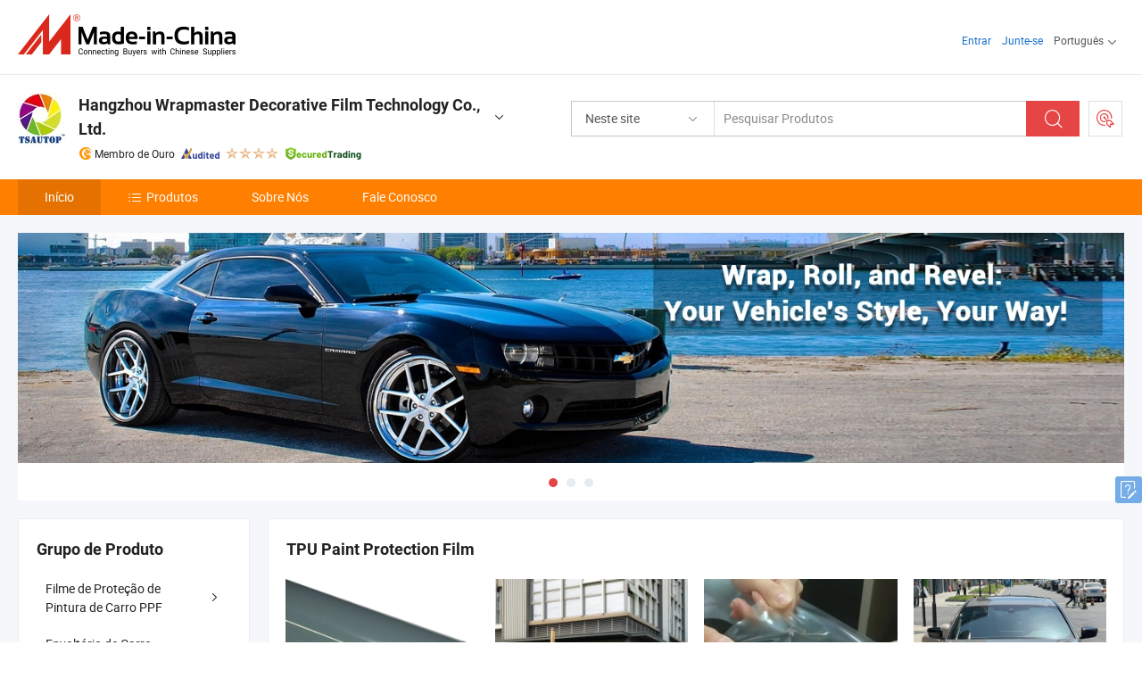

--- FILE ---
content_type: text/html;charset=UTF-8
request_url: https://pt.made-in-china.com/co_tsautop/
body_size: 26500
content:
<!DOCTYPE html>
<html lang="pt">
<head>
            <title>China Envoltório de Carro Fabricante, Filme de Proteção de Pintura, Filme Ppf Fornecedor - Hangzhou Wrapmaster Decorative Film Technology Co., Ltd.</title>
        <meta content="text/html; charset=utf-8" http-equiv="Content-Type"/>
    <link rel="dns-prefetch" href="//www.micstatic.com">
    <link rel="dns-prefetch" href="//image.made-in-china.com">
    <link rel="preconnect" href="//www.micstatic.com">
    <link rel="preconnect" href="//image.made-in-china.com">
    <link rel="dns-prefetch" href="//www.made-in-china.com">
    <link rel="preconnect" href="//www.made-in-china.com">
    <link rel="dns-prefetch" href="//pylon.micstatic.com">
    <link rel="dns-prefetch" href="//expo.made-in-china.com">
    <link rel="dns-prefetch" href="//world.made-in-china.com">
    <link rel="dns-prefetch" href="//pic.made-in-china.com">
    <link rel="dns-prefetch" href="//fa.made-in-china.com">
    <meta name="viewport" content="initial-scale=1.0,user-scalable=no,maximum-scale=1,width=device-width">
    <meta name="format-detection" content="telephone=no">
            <meta name="Keywords" content="Hangzhou Wrapmaster Decorative Film Technology Co., Ltd., Envoltório de Carro, Filme de Proteção de Pintura Fornecedor, Filme Ppf"/>
            <meta name="Description"
              content="China Envoltório de Carro Fornecedor, Filme de Proteção de Pintura, Filme Ppf Fabricantes/Fornecedores - Hangzhou Wrapmaster Decorative Film Technology Co., Ltd."/>
            <meta http-equiv="X-UA-Compatible" content="IE=Edge, chrome=1"/>
    <meta name="renderer" content="webkit"/>
            <link rel="canonical" href="https://pt.made-in-china.com/co_tsautop/"/>
    <link type="text/css" rel="stylesheet" href="https://www.micstatic.com/athena/2017/css/global/global_8c4df53f.css" />
        <link rel="stylesheet" type="text/css" href="https://www.micstatic.com/athena/2017/css/pages/home/home_201a5c6a.css" media="all"/>
                <link rel="stylesheet" type="text/css" href="https://www.micstatic.com/common/js/business/plugs/inquiryMINI/min-basket_f03eb0a5.css" media="all"/>
<!-- Polyfill Code Begin --><script chaset="utf-8" type="text/javascript" src="https://www.micstatic.com/polyfill/polyfill-simplify_eb12d58d.js"></script><!-- Polyfill Code End --></head>
    <body probe-AB-Test="A" class="theme-04 J-ATF" probe-clarity="false" >
        <div style="position:absolute;top:0;left:0;width:1px;height:1px;overflow:hidden">
        </div>
        <input type="hidden" name="user_behavior_trace_id" id="user_behavior_trace_id" value="1jfi1ac04189j"/>
        <input type="hidden" value="home">
        <input type="hidden" id="loginUserName" value="tsautop"/>
        <input type="hidden" id="J-is-showroom" value="1"> 
<div class="pad-header-mark J-header-mark"></div>
<div class="m-header m-search-gray pad-header">
    <div class="grid">
        <div class="m-header-row">
            <div class="m-logo-wrap">
    <a href="//pt.made-in-china.com/" title='Fabricado na China' class="m-logo"></a>
</div>
            <div class="m-header-menu pad-header-menu J-menu-wrap">
                <div class="pad-header-menu-top J-menu-close">
                    <i class="ob-icon icon-delete"></i>Cardápio
                </div>
<input type="hidden" class="J-top-userType" value="">
<div class="fl pad-header-menu-item pad-header-loginInfo J-top-loginInfo J-tab-trigger">
    <div class="pad-header-unlogin J-top-unlogin">
        <div class="m-header-menu-item">
            <a fun-login rel="nofollow" href="//login.made-in-china.com/sign-in/?switchLan=0" ads-data="t:51,c:1,a:2" class="m-header-menu-title link-blue pad-header-sign-btn J-top-signIn ">Entrar</a>
        </div>
                <div class="m-header-menu-item">
            <a fun-join rel="nofollow" href="//login.made-in-china.com/join/?sourceType=mlan_pt" ads-data="t:51,c:1,a:1" class="m-header-menu-title link-blue pad-header-join-btn">Junte-se</a>
        </div>
    </div>
    <div class="m-header-menu-item m-header-select pad-header-logged J-top-logged" style="display:none">
        <a rel="nofollow" href="//membercenter.made-in-china.com/member/main/" class="m-header-menu-title m-header-select-title link-blue pad-hide"><span class="J-top-username "></span> <em class="num J-messageTotal"></em></a>
        <span class="m-header-menu-title m-header-select-title pc-hide pad-show pad-acount-txt"> My Account<i class="ob-icon icon-down"></i><em class="num J-messageTotal"></em></span>
        <ul class="m-header-option-list J-userFeature ">
            <li class="m-header-option m-header-option-with-num pc-hide pad-show pad-acount-link">
                <a rel="nofollow" href="//membercenter.made-in-china.com/member/main/" class="link-blue"><span class="J-top-username "></span></a>
            </li>
            <li class="m-header-option-gap pc-hide pad-show"></li>
            <li class="m-header-option m-header-option-with-num J-top-inquiry">
                <a rel="nofollow" href="//membercenter.made-in-china.com/message/index.html#inbox" ads-data="st:101" data-unRead="//membercenter.made-in-china.com/message/index.html#inbox..filterType=1"> New Message(s) <em class="num J-num">0</em></a>
            </li>
            <li class="m-header-option m-header-option-with-num J-supplier J-top-rfq" style="display:none">
                <a rel="nofollow" href="//membercenter.made-in-china.com/quotationmanage.do?xcase=receivedRfq"> Unquoted Sourcing Request(s) <em class="num J-num">0</em></a>
            </li>
            <li class="m-header-option m-header-option-with-num J-buyer J-top-rfq" style="display:none">
                <a rel="nofollow" href="//purchase.made-in-china.com/rfq/quotationCompare" ads-data="st:99" data-unRead="//purchase.made-in-china.com/rfq/quotationCompare?buyerReadFlag=0"> New Quote(s) of Sourcing Request <em class="num J-num">0</em></a>
            </li>
                            <li class="m-header-option J-supplier" style="display:none">
                    <a rel="nofollow" href="//membercenter.made-in-china.com/product.do?xcase=list"> Manage Products </a>
                </li>
                <li class="m-header-option J-supplier J-top-editor" style="display:none">
                    <a rel="nofollow" href="//editor.made-in-china.com/"> Edit My Showroom </a>
                </li>
                        <li class="m-header-option-gap"></li>
            <li class="m-header-option">
                <a fun-exit rel="nofollow" href="https://login.made-in-china.com/logon.do?xcase=doLogout" class="J-top-signOut"> Sign Out </a>
            </li>
        </ul>
    </div>
</div>
<script>
        var __IS_USER_LOGED__ =  false ;
</script>                <div class="m-header-menu-gap"></div>
<div class="m-header-menu-item m-header-select pad-header-menu-item J-tab-trigger">
    <span class="m-header-menu-title m-header-select-title">Português<i class="ob-icon icon-down"></i></span>
    <ul class="m-header-option-list m-header-option-list-left">
                    <li class="m-header-option" ><a rel="nofollow" href="https://tsautop.en.made-in-china.com">English</a></li>
                    <li class="m-header-option" ><a rel="nofollow" href="https://es.made-in-china.com/co_tsautop/">Español</a></li>
                    <li class="m-header-option" style="display:none"><a rel="nofollow" href="https://pt.made-in-china.com/co_tsautop/">Português</a></li>
                    <li class="m-header-option" ><a rel="nofollow" href="https://fr.made-in-china.com/co_tsautop/">Français</a></li>
                    <li class="m-header-option" ><a rel="nofollow" href="https://ru.made-in-china.com/co_tsautop/">Русский язык</a></li>
                    <li class="m-header-option" ><a rel="nofollow" href="https://it.made-in-china.com/co_tsautop/">Italiano</a></li>
                    <li class="m-header-option" ><a rel="nofollow" href="https://de.made-in-china.com/co_tsautop/">Deutsch</a></li>
                    <li class="m-header-option" ><a rel="nofollow" href="https://nl.made-in-china.com/co_tsautop/">Nederlands</a></li>
                    <li class="m-header-option" ><a rel="nofollow" href="https://sa.made-in-china.com/co_tsautop/">العربية</a></li>
                    <li class="m-header-option" ><a rel="nofollow" href="https://kr.made-in-china.com/co_tsautop/">한국어</a></li>
                    <li class="m-header-option" ><a rel="nofollow" href="https://jp.made-in-china.com/co_tsautop/">日本語</a></li>
                    <li class="m-header-option" ><a rel="nofollow" href="https://hi.made-in-china.com/co_tsautop/">हिन्दी</a></li>
                    <li class="m-header-option" ><a rel="nofollow" href="https://th.made-in-china.com/co_tsautop/">ภาษาไทย</a></li>
                    <li class="m-header-option" ><a rel="nofollow" href="https://tr.made-in-china.com/co_tsautop/">Türkçe</a></li>
                    <li class="m-header-option" ><a rel="nofollow" href="https://vi.made-in-china.com/co_tsautop/">Tiếng Việt</a></li>
                    <li class="m-header-option" ><a rel="nofollow" href="https://id.made-in-china.com/co_tsautop/">Bahasa Indonesia</a></li>
            </ul>
</div>
            </div>
            <div class="pad-menu-entry pad-show J-menu-entry">
                <i class="micon">&#xe06b;</i> Cardápio
            </div>
            <span class="pad-menu-verticalLine"></span>
            <div class="pad-search-entry J-search-entry">
                <i class="micon">&#xe040;</i>
            </div>
        </div>
        <div class="m-header-row layout-2-wings m-search-rfq pad-search-bar">
            <div class="layout-body-wrap pad-search-wrap J-pad-search-bar">
                <div class="layout-body pad-search-body layout-body-mlan">
<div class="m-search-bar layout-2-wings m-search-bar-long-option" id="J-search-new-flag">
    <form faw-form fun-search-form name="searchForm" method="get"
                                    action="/productSearch"
                                    >
        <div class="m-search-input-wrap layout-body-wrap">
            <div class="layout-body J-inputWrap">
                <input faw-form-trace type="text" value="" class="m-search-input J-m-search-input"
                                                                                                        placeholder="Pesquisar Produtos" name="keyword"
                                                                           autocomplete="off" x-webkit-speech="x-webkit-speech" />
                            <input type="hidden" name="inputkeyword" value="" />
            <input type="hidden" name="type" value="Product" />
            <input type="hidden" name="currentPage" value="1" />
            </div>
        </div>
        <div class="layout-wing-left">
            <div class="m-search-select J-searchType">
                <select faw-form-trace name="searchType" style="display:none;">
                                            <option value="3"  placeholder="Pesquisar Produtos"
                            data-width="160"
                            data-action="/co_tsautop/product/keywordSearch">Neste site</option>
                        <option value="0"  placeholder="Pesquisar Produtos"
                                data-width="192"
                                data-action="/productSearch">Em Made-in-China.com </option>
                                    </select>
                <div class="m-search-select-title">
                                                                        <span>Em Made-in-China.com</span>
                         <i class="ob-icon icon-down"></i>
                                    </div>
                <dl class="m-search-option-list"></dl>
            </div>
        </div>
        <div class="layout-wing-right">
            <div class="m-search-btn-wrap">
                <button type="submit" class="m-search-btn J-m-search-btn"><i class="ob-icon icon-search"></i></button>
            </div>
        </div>
    </form>
    <div style="display: none" class="J-thisSite-params">
        <input type="hidden" name="subaction" value="hunt">
        <input type="hidden" name="style" value="b">
        <input type="hidden" name="mode" value="and">
        <input type="hidden" name="code" value="0">
        <input type="hidden" name="comProvince" value="nolimit">
        <input type="hidden" name="order" value="0">
        <input type="hidden" name="isOpenCorrection" value="1">
        <input type="hidden" name="org" value="top">
    </div>
    <div style="display: none" class="J-mic-params">
        <input type="hidden" name="inputkeyword" value=""/>
        <input type="hidden" name="type" value="Product"/>
        <input type="hidden" name="currentPage" value="1"/>
    </div>
    <input type="hidden" class="J-is-supplier-self" value="0" />
    <input type="hidden" class="J-is-offer" value="0" />
        <input type="hidden" id="J-searchType-mlan" name="J-searchType-mlan" value="adv"/>
</div>
                    <div class="pad-search-close J-search-close">
                        <i class="micon">&#xe00c;</i>
                    </div>
                </div>
            </div>
            <div class="layout-wing-right">
    <div class="rfq-post-dropmenu">
        <a fun-rfq href="//purchase.made-in-china.com/trade-service/quotation-request.html?lan=pt" rel="nofollow" class="m-rfq m-rfq-mlan">
            <span><i class="ob-icon icon-purchase"></i>Postar Solicitação de Compra</span>
        </a>
        <div class="rfq-post-tip">
            <div class="rfq-post-tipcont">
                <h3>Fornecimento Fácil</h3>
                <p class="rfq-sub-title">Mais Conveniente, Mais Eficiente</p>
                <ul class="rfq-info-list">
                    <li><i class="micon">&#xe05a;</i>Um pedido, vários orçamentos</li>
                    <li><i class="micon">&#xe05a;</i>Correspondência de fornecedores verificados</li>
                    <li><i class="micon">&#xe05a;</i>Comparação de cotações e solicitação de amostra</li>
                </ul>
                <div>
                    <a href="//purchase.made-in-china.com/trade-service/quotation-request.html?lan=pt" class="btn btn-main">Envie seu pedido AGORA</a>
                </div>
            </div>
            <span class="arrow arrow-top">
                <span class="arrow arrow-in"></span>
            </span>
        </div>
    </div>
</div>
        </div>
    </div>
</div> 
<div class="sr-comInfo">
	        <div class="sr-layout-wrap">
			                <div class="sr-comInfo-logo">
					<a href="https://pt.made-in-china.com/co_tsautop/" title="Hangzhou Wrapmaster Decorative Film Technology Co., Ltd.">
						<img src="//www.micstatic.com/athena/img/transparent.png" data-original="//image.made-in-china.com/206f0j00ItUQMVLSITzK/Hangzhou-Wrapmaster-Decorative-Film-Technology-Co-Ltd-.webp" alt="Hangzhou Wrapmaster Decorative Film Technology Co., Ltd.">
					</a>
                </div>
            <div class="sr-comInfo-r">
                <div class="sr-comInfo-title J-title-comName">
                    <div class="title-txt">
						                            <a href="https://pt.made-in-china.com/co_tsautop/" >
                                <h1>
                                    Hangzhou Wrapmaster Decorative Film Technology Co., Ltd.
                                </h1>
                            </a>
                                                                        <i class="ob-icon icon-down"></i>
                    </div>
					 <div class="sr-comInfo-details J-comInfo-details">
                        <div class="details-cnt">
                            <div class="cf">
                                    <div class="detail-col col-1">
                                        <div class="detail-address">
                                            <i class="ob-icon icon-coordinate"></i>
                                            Zhejiang, China
                                        </div>
										                                            <div class="detail-address-map showLocation">
                                                <div class="showLocation-content" style="display:block;">
                                                    <div class="showLocation-map"></div>
                                                    <div class="showLocation-arrow showLocation-arrow-top"></div>
                                                    <div class="showLocation-mark animate-start showLocation-Zhejiang"></div>
                                                </div>
                                            </div>
										                                    </div>
                                    <div class="detail-col col-2">
                                        <div class="detail-infos">
                                                                                                                                                                                                                                                                                                                                                                                            <div class="info-item">
                                                        <div class="info-label">
                                                            Produtos Principais:
                                                        </div>
                                                        <div class="info-fields">
                                                                                                                                                                                                                                                                                                                                                                                                                                                                                                                                                                                                                                                                                                                                            <span>Envoltório de Carro</span>
                                                                                                                                                                                                                                                                                                                                                                                                ,
                                                                                                                                                                                                                                                                                                                                                                                                        <span>Filme de Proteção de Pintura</span>
                                                                                                                                                                                                                                                                                                                                                                                                ,
                                                                                                                                                                                                                                                                                                                                                                                                        <span>Filme Ppf</span>
                                                                                                                                                                                                                                                                                                                                                                                                ,
                                                                                                                                                                                                                                                                                                                                                                                                        <span>Envoltório de Vinil</span>
                                                                                                                                                                                                                                                                                                                                                                                                ,
                                                                                                                                                                                                                                                                                                                                                                                                        <span>Vinil para Envoltório de Carro</span>
                                                                                                                                                                                                                                                                                                                                                                                                ,
                                                                                                                                                                                                                                                                                                                                                                                                        <span>Filme de Vinil</span>
                                                                                                                                                                                                                                                                                                                                                                                                ,
                                                                                                                                                                                                                                                                                                                                                                                                        <span>Filme TPU</span>
                                                                                                                                                                                                                                                                                                                                                                                                ,
                                                                                                                                                                                                                                                                                                                                                                                                        <span>Impressão por Transferência de Água</span>
                                                                                                                                                                                                                                                                                                                                                                                                ,
                                                                                                                                                                                                                                                                                                                                                                                                        <span>Filme de Mergulho Hidráulico</span>
                                                                                                                                                                                                                                                                                                                                                                                                ,
                                                                                                                                                                                                                                                                                                                                                                                                        <span>Tanque de Mergulho Hidráulico</span>
                                                                                                                                                                                                                                                                                                            <form id="searchProdsByKeyword" name="searchInKeywordList" method="get" action="/co_tsautop/product/keywordSearch">
    <input type="hidden" id="keyWord4Search" name="searchKeyword" value="" />
    <input type="hidden" id="viewType" name="viewType" value="0" /> 
</form>
                                                                                                                                                                                                                                                        </div>
                                                    </div>
                                                                                                                                                                                                            <div class="info-item">
                                                        <div class="info-label">
                                                            Endereço:
                                                        </div>
                                                        <div class="info-fields">
                                                                                                                                                                                                                                                                                                                                    260#, Road 6th, Baiyang Str. Jianggan District. Hangzhou. Zhejiang, Hangzhou, Zhejiang, China
                                                                                                                                                                                                                                                        </div>
                                                    </div>
                                                                                                                                                                                                            <div class="info-item">
                                                        <div class="info-label">
                                                              <i class="ob-icon icon-yes2"></i>Mercados Principais:
                                                        </div>
                                                        <div class="info-fields">
                                                                                                                                                                                                                                                                                                                                    América do Norte, Europa, Sudeste da Asia / Médio Oriente, Austrália
                                                                                                                                                                                                                                                        </div>
                                                    </div>
                                                                                                                                                                                                            <div class="info-item">
                                                        <div class="info-label">
                                                              <i class="ob-icon icon-yes2"></i>Número de Funcionários de Comércio Exterior:
                                                        </div>
                                                        <div class="info-fields">
                                                                                                                                                                                                                                                                                                                                    8
                                                                                                                                                                                                                                                        </div>
                                                    </div>
                                                                                                                                                                                                            <div class="info-item">
                                                        <div class="info-label">
                                                              <i class="ob-icon icon-yes2"></i>Termos Comerciais Internacionais(Incoterms):
                                                        </div>
                                                        <div class="info-fields">
                                                                                                                                                                                                                                                                                                                                    FOB, CIF, CFR, EXW
                                                                                                                                                                                                                                                        </div>
                                                    </div>
                                                                                                                                                                                                            <div class="info-item">
                                                        <div class="info-label">
                                                              <i class="ob-icon icon-yes2"></i>Termos de Pagamento:
                                                        </div>
                                                        <div class="info-fields">
                                                                                                                                                                                                                                                                                                                                    LC, T/T, PayPal, Western Union
                                                                                                                                                                                                                                                        </div>
                                                    </div>
                                                                                                                                    </div>
                                    </div>
																		                                        <div class="detail-col col-1">
                                            <div class="detail-infos">
																									<div class="info-item">
																													<i class="ob-icon icon-yes2"></i>Serviço OEM / ODM
														                                                    </div>
																									<div class="info-item">
																													<i class="ob-icon icon-yes2"></i>Amostra Disponível
														                                                    </div>
																									<div class="info-item">
																																																											  <a href="https://www.made-in-china.com/BookFactoryTour/UblEhDSHOtip" target="_blank" rel="nofollow"><i class="ob-icon icon-shop"></i>Visite Minha Fábrica</a>
															                                                                                                            </div>
																									<div class="info-item">
														                                                            <i class="ob-icon" style="width:16px; height: 16px; background:url('https://www.micstatic.com/common/img/logo/icon-deal.png?_v=1768815316429') no-repeat;background-size: contain; top: 2px;"></i> Secured Trading Service
                                                                                                            </div>
												                                                                                                    <div class="review-scores review-scores-new">
                                                        <div class="score-item score-item-rating"><div class="rating-score-title">Avaliação: </div><span><a target="_self" href="https://pt.made-in-china.com/co_tsautop//company-review/">5.0/5</a></span></div>
                                                    </div>
                                                                                                <div class="average-response-time J-response-time" style="display: none" data-tradeGmvEtcShowFlag="true">
                                                    <span class="response-time-title">Tempo médio de resposta:</span><div class="response-time-data J-response-time-data"></div>
                                                </div>
                                                                                            </div>
                                        </div>
									                                </div>
																											<p class="detail-intro">Fabricante/fornecedor de Envoltório de Carro, Filme de Proteção de Pintura, Filme Ppf, Envoltório de Vinil, Vinil para Envoltório de Carro, Filme de Vinil, Filme TPU, Impressão por Transferência de Água, Filme de Mergulho Hidráulico, Tanque de Mergulho Hidráulico da China, oferecendo Wrapmaster 1.52*17m Vermelho Rupia Alto Brilho Envelopamento de Carro Pet Mudança de Cor, Máquina de Mergulho Hidráulico Totalmente Automática Tsautop Tanque de Impressão por Transferência de Água, 7.5mil Filme de Proteção Ppf de Alta Qualidade em Material TPU Prata Escura Fosca para Envelopamento de Carro qualificados e assim por diante.</p>
																	                            </div>
                            <div class="details-footer">
                                <a target="_blank" href="https://www.made-in-china.com/sendInquiry/shrom_UblEhDSHOtip_UblEhDSHOtip.html?plant=pt&from=shrom&type=cs&style=2&page=home" class="option-item" rel="nofollow">
                                    Enviar Inquérito </a>
                                <b class="tm3_chat_status" lan="pt" tmlan="pt" dataId="UblEhDSHOtip_UblEhDSHOtip_3" inquiry="https://www.made-in-china.com/sendInquiry/shrom_UblEhDSHOtip_UblEhDSHOtip.html?plant=pt&from=shrom&type=cs&style=2&page=home" processor="chat" cid="UblEhDSHOtip" style="display:none"></b>
                            </div>
                        </div>
                </div>
				<div class="sr-comInfo-sign">
					                        <div class="sign-item" id="member-since">
                                                                                                <i class="item-icon icon-gold"></i> <span class="sign-item-text">Membro de Ouro</span>
                                                                                        <div class="J-member-since-tooltip" style="display: none">
                                                                    <i class="item-icon icon-gold"></i>Membro de Ouro <span class="txt-year">Desde 2015</span>
                                                                                                    <div>Fornecedores com licênças comerciais verificadas</div>
                            </div>
                        </div>
					                        <div class="sign-item as-logo-new J-tooltip-ele" data-title="Auditado por uma agência de inspeção terceirizada independente" data-placement="top">
                            <img src="https://www.micstatic.com/common/img/icon-new/as_32.png?_v=1768815316429" alt="Fornecedor Auditado">
                                                            <span class="sign-item-text txt-as">Fornecedor Auditado</span>
                                                    </div>
					                                            <span class="sign-item icon-star J-tooltip-ele" data-title="Índice de Capacidade do Fornecedor: de 5 estrelas" data-placement="top">
                                                                                                <img src="https://www.micstatic.com/common/img/icon-new/star-light.png?_v=1768815316429" alt="">
                                                                    <img src="https://www.micstatic.com/common/img/icon-new/star-light.png?_v=1768815316429" alt="">
                                                                    <img src="https://www.micstatic.com/common/img/icon-new/star-light.png?_v=1768815316429" alt="">
                                                                    <img src="https://www.micstatic.com/common/img/icon-new/star-light.png?_v=1768815316429" alt="">
                                                                                    </span>
                                                                <div class="sign-item J-tooltip-ele" data-title="Aproveite a proteção comercial de Made-in-China.com">
                            <img src="https://www.micstatic.com/common/img/icon-new/trade-long.png?_v=1768815316429" alt="Secured Trading Service" />
                        </div>
                                    </div>
            </div>
        </div>
	</div> <div class="sr-nav-wrap">
	<div class="sr-nav J-nav-fix">
        <div class="sr-layout-wrap" faw-module="Navigation_Bar" faw-exposure>
            <ul class="sr-nav-main">
    			    				    					<li class="sr-nav-item selected ">
                            <a href="https://pt.made-in-china.com/co_tsautop/" class="sr-nav-title " ads-data="">
																Início </a>
                        </li>
    				    			    				    					<li class="sr-nav-item ">
                            <a href="https://pt.made-in-china.com/co_tsautop/product_group_s_s_1.html" class="sr-nav-title" ads-data="">
                                <i class="ob-icon icon-category"></i>Produtos </a>
                            <div class="sr-nav-sub cf">
    																										<div class="sr-nav-sub-li">
											<a href="https://pt.made-in-china.com/co_tsautop/product-group/ppf-car-paint-protection-film_uhnynrhogg_1.html" class="sr-nav-sub-title "
												 style="display: " ads-data="">
																								Filme de Prote&ccedil;&atilde;o de Pintura de Carro PPF
																									<i class="ob-icon icon-right"></i>
											</a>
																							<div class="sr-nav-ssub-list">
																											<a href="https://pt.made-in-china.com/co_tsautop/product-group/transparent-paint-protection-film_uhnuyshrrg_1.html"
															 class="sr-nav-sub-title sr-nav-ssub-title">Pel&iacute;cula transparente de prote&ccedil;&atilde;o da pintura</a>
																																									<a href="https://pt.made-in-china.com/co_tsautop/product-group/colorful-tpu-paint-protection-film_uhnynneuig_1.html"
															 class="sr-nav-sub-title sr-nav-ssub-title">Pel&iacute;cula de prote&ccedil;&atilde;o das tintas em TPU colorido</a>
																																							</div>
										</div>
    																										<div class="sr-nav-sub-li">
											<a href="https://pt.made-in-china.com/co_tsautop/product-group/pet-self-healing-car-wrap_uhnyhohogg_1.html" class="sr-nav-sub-title "
												 style="display: " ads-data="">
																								Envolt&oacute;rio de Carro Autocurativo em PET
											</a>
										</div>
    																										<div class="sr-nav-sub-li">
											<a href="https://pt.made-in-china.com/co_tsautop/product-group/pet-car-vinyl-wrap_uhnunogrug_1.html" class="sr-nav-sub-title "
												 style="display: " ads-data="">
																								Envelopamento de Vinil para Carros em PET
																									<i class="ob-icon icon-right"></i>
											</a>
																							<div class="sr-nav-ssub-list">
																											<a href="https://pt.made-in-china.com/co_tsautop/product-group/pet-special-texture-car-wrap_uhnugigseg_1.html"
															 class="sr-nav-sub-title sr-nav-ssub-title">PET textura especial Car Wrap</a>
																																									<a href="https://pt.made-in-china.com/co_tsautop/product-group/pet-liquid-metallic-vinyl-car-wrap_uhnugegsug_1.html"
															 class="sr-nav-sub-title sr-nav-ssub-title">PET Liquid Metallic Vinyl Car Wrap</a>
																																									<a href="https://pt.made-in-china.com/co_tsautop/product-group/pet-backing-glossy-crystal-vinyl-car-wrap_uhnunogrig_1.html"
															 class="sr-nav-sub-title sr-nav-ssub-title">REVESTIMENTO para autom&oacute;vel em vinil brilhante com revestimento EM VINIL e REVESTIMENTO EM PET Crystal</a>
																																									<a href="https://pt.made-in-china.com/co_tsautop/product-group/pet-backing-glossy-metallic-vinyl-car-wrap_uhnugegsig_1.html"
															 class="sr-nav-sub-title sr-nav-ssub-title">REVESTIMENTO para autom&oacute;vel em vinil metalizado brilhante com revestimento EM PET</a>
																																									<a href="https://pt.made-in-china.com/co_tsautop/product-group/pet-liner-color-shift-wrap_uhnsnoghsg_1.html"
															 class="sr-nav-sub-title sr-nav-ssub-title">Inv&oacute;lucro de mudan&ccedil;a de cor DO revestimento PET</a>
																																									<a href="https://pt.made-in-china.com/co_tsautop/product-group/pet-liner-ultral-matte-car-wrap_uhnsgihyhg_1.html"
															 class="sr-nav-sub-title sr-nav-ssub-title">REVESTIMENTO PET, revestimento ultra mate para autom&oacute;vel</a>
																																									<a href="https://pt.made-in-china.com/co_tsautop/product-group/others-pet-car-vinyl-wrap_uhnugigsog_1.html"
															 class="sr-nav-sub-title sr-nav-ssub-title">Outros PET pel&iacute;cula de vinil para autom&oacute;vel</a>
																																							</div>
										</div>
    																										<div class="sr-nav-sub-li">
											<a href="https://pt.made-in-china.com/co_tsautop/product-group/car-vinyl-wrap_uhinireeug_1.html" class="sr-nav-sub-title "
												 style="display: " ads-data="">
																								Envelopamento de Vinil para Carros
																									<i class="ob-icon icon-right"></i>
											</a>
																							<div class="sr-nav-ssub-list">
																											<a href="https://pt.made-in-china.com/co_tsautop/product-group/customized-vinyl-wrap_uhigguusug_1.html"
															 class="sr-nav-sub-title sr-nav-ssub-title">Textura especial Vinyl Wrap</a>
																																									<a href="https://pt.made-in-china.com/co_tsautop/product-group/heavy-metal-vinyl-wrap_uhinirerug_1.html"
															 class="sr-nav-sub-title sr-nav-ssub-title">Pel&iacute;cula de vinil para metal pesado</a>
																																									<a href="https://pt.made-in-china.com/co_tsautop/product-group/ultra-matte-metallic-vinyl-wrap_uhinnhhuug_1.html"
															 class="sr-nav-sub-title sr-nav-ssub-title">Pel&iacute;cula de vinil metalizada ultra mate</a>
																																									<a href="https://pt.made-in-china.com/co_tsautop/product-group/iridescence-laser-vinyl-wrap_uhnuuiyusg_1.html"
															 class="sr-nav-sub-title sr-nav-ssub-title">Cobertura de vinil por laser iridescente</a>
																																									<a href="https://pt.made-in-china.com/co_tsautop/product-group/diammond-chameleon-vinyl-wrap_uhnynseuig_1.html"
															 class="sr-nav-sub-title sr-nav-ssub-title">Envolt&oacute;rio de vinil Diammond Chameleon</a>
																																									<a href="https://pt.made-in-china.com/co_tsautop/product-group/magic-gold-pearl-vinyl-wrap_uhnynseuug_1.html"
															 class="sr-nav-sub-title sr-nav-ssub-title">Pel&iacute;cula de vinil Magic Gold Pearl</a>
																																									<a href="https://pt.made-in-china.com/co_tsautop/product-group/gloss-twin-colors-vinyl-wrap_uhnynneyig_1.html"
															 class="sr-nav-sub-title sr-nav-ssub-title">Acabamento em vinil Gloss Twin Colors</a>
																																									<a href="https://pt.made-in-china.com/co_tsautop/product-group/super-gloss-metallic-vinyl-wrap_uhnuuheyyg_1.html"
															 class="sr-nav-sub-title sr-nav-ssub-title">Revestimento em vinil metalizado Super brilhante</a>
																																									<a href="https://pt.made-in-china.com/co_tsautop/product-group/matte-ceramics-vinyl-wrap_uhnuuiyung_1.html"
															 class="sr-nav-sub-title sr-nav-ssub-title">Revestimento em vinil mate em cer&acirc;mica</a>
																																									<a href="https://pt.made-in-china.com/co_tsautop/product-group/satin-metallic-vinyl-wrap_uhnynneyog_1.html"
															 class="sr-nav-sub-title sr-nav-ssub-title">Acabamento em vinil Satin Metallic</a>
																																									<a href="https://pt.made-in-china.com/co_tsautop/product-group/super-gloss-crystal-vinyl-wrap_uhnynseugg_1.html"
															 class="sr-nav-sub-title sr-nav-ssub-title">Revestimento em vinil Super Gloss Crystal</a>
																																									<a href="https://pt.made-in-china.com/co_tsautop/product-group/rainbow-chrome-vinyl-wrap_uhnynseyig_1.html"
															 class="sr-nav-sub-title sr-nav-ssub-title">Cobertura em vinil Rainbow Chrome</a>
																																									<a href="https://pt.made-in-china.com/co_tsautop/product-group/ultimate-flat-vinyl-wrap_uhinnhhseg_1.html"
															 class="sr-nav-sub-title sr-nav-ssub-title">Cobertura plana em vinil Ultimate</a>
																																									<a href="https://pt.made-in-china.com/co_tsautop/product-group/matte-chrome-vinyl-wrap_uhiheihyog_1.html"
															 class="sr-nav-sub-title sr-nav-ssub-title">Revestimento em vinil cromado mate</a>
																																									<a href="https://pt.made-in-china.com/co_tsautop/product-group/high-stretch-chrome-mirror-vinyl-wrap_uhnuuheihg_1.html"
															 class="sr-nav-sub-title sr-nav-ssub-title">Acabamento em vinil espelhado cromado de elevada elasticidade</a>
																																									<a href="https://pt.made-in-china.com/co_tsautop/product-group/others-car-vinyl-wrap_uhingsireg_1.html"
															 class="sr-nav-sub-title sr-nav-ssub-title">Outros 21 Series Carro de Finaliza&ccedil;&atilde;o de vinil</a>
																																							</div>
										</div>
    																										<div class="sr-nav-sub-li">
											<a href="https://pt.made-in-china.com/co_tsautop/product-group/hydro-dipping-product_uhnnnhhheg_1.html" class="sr-nav-sub-title "
												 style="display: " ads-data="">
																								Produto de Hidro Mergulho
																									<i class="ob-icon icon-right"></i>
											</a>
																							<div class="sr-nav-ssub-list">
																											<a href="https://pt.made-in-china.com/co_tsautop/product-group/hydro-dipping-film_uhnnsgnung_1.html"
															 class="sr-nav-sub-title sr-nav-ssub-title">Filme de Hidrograva&ccedil;&atilde;o</a>
																																									<a href="https://pt.made-in-china.com/co_tsautop/product-group/hydro-dipping-equipments_uhniooning_1.html"
															 class="sr-nav-sub-title sr-nav-ssub-title">Equipamentos de Hidro Dipping</a>
																																							</div>
										</div>
    							                            </div>
                        </li>
    				    			    				    					<li class="sr-nav-item ">
                            <a href="https://pt.made-in-china.com/co_tsautop/company_info.html" class="sr-nav-title " ads-data="">
																Sobre Nós </a>
                        </li>
    				    			    				    					<li class="sr-nav-item ">
                            <a href="https://pt.made-in-china.com/co_tsautop/contact_info.html" class="sr-nav-title " ads-data="">
																Fale Conosco </a>
                        </li>
    				    			            </ul>
        </div>
	</div>
 </div>
		        <div class="sr-container J-layout skin-01 ">
<div class="sr-layout-wrap">
    <div class="sr-proSlide J-proSlide-wrapper J-ATF sr-home-banner" faw-module="banner" faw-exposure>
        <div class="swiper-container J-proSlide-container">
                <div class="swiper-wrapper">
                                                <div class="swiper-slide J-proSlide-slide J-home-banner-slide">
                         <a href="https://pt.made-in-china.com/co_tsautop/product_group_s_s_1.html" ads-data="st:8,pcid:UblEhDSHOtip,a:1">	
						                        <img alt="Hangzhou Wrapmaster Decorative Film Technology Co., Ltd." title="Hangzhou Wrapmaster Decorative Film Technology Co., Ltd." src="//image.made-in-china.com/208f0j00stIfnQvKbRbj/banner1440px.webp" >
                        </a> </div>
                                                    <div class="swiper-slide J-proSlide-slide J-home-banner-slide">
                         <a href="https://pt.made-in-china.com/co_tsautop/product_group_s_s_1.html" ads-data="st:8,pcid:UblEhDSHOtip,a:2">	
						                        <img alt="Hangzhou Wrapmaster Decorative Film Technology Co., Ltd." title="Hangzhou Wrapmaster Decorative Film Technology Co., Ltd." src="//www.micstatic.com/athena/img/transparent.png" data-src="//image.made-in-china.com/208f0j00iQWUrPolvGcj/banner1440px2.webp" class="swiper-lazy" >
                        </a> </div>
                                                    <div class="swiper-slide J-proSlide-slide J-home-banner-slide">
                         <a href="https://tsautop.en.made-in-china.com/product-group/GMtxqWIDvRrb/Hydro-Dipping-Equipments-catalog-1.html?pv_id=1i6qrnt4na4e&amp;faw_id=1i6qrnulm310" ads-data="st:8,pcid:UblEhDSHOtip,a:3">	
						                        <img alt="Hangzhou Wrapmaster Decorative Film Technology Co., Ltd." title="Hangzhou Wrapmaster Decorative Film Technology Co., Ltd." src="//www.micstatic.com/athena/img/transparent.png" data-src="//image.made-in-china.com/208f0j00qThYNsiMnRbZ/banner1440px3.webp" class="swiper-lazy" >
                        </a> </div>
                                                    </div>
        <div class="sr-proSlide-pager J-banner-pagination"></div>
        <div class="sr-proSlide-btn-left J-proSlide-left">
            <i class="ob-icon icon-left-big"></i>
        </div>
        <div class="sr-proSlide-btn-right J-proSlide-right">
            <i class="ob-icon icon-right-big"></i>
        </div>
    </div>
</div>
</div>
<input type="hidden" id="sensor_pg_v" value="cid:UblEhDSHOtip,tp:104,stp:10401,sst:paid"/>
<input type="hidden" id="J-SlideNav-Survey" isLogin="true" isBuyer="true" comId="en" linkData="http://survey.made-in-china.com/index.php?sid=88194&lang=">
<input type="hidden" id="templateUrl" value="com.focustech.subsys.athena.domain.template.ScorpioTemplate@72310e35" />
<input type="hidden" id="templateVmUrl" value="showroom-2017/home/spotlight.vm" />
<script class="J-mlan-config" type="text/data-lang" data-lang="pt">
    {
        "keywordRequired": "Insira pelo menos uma palavra-chave para sua pesquisa.",
        "popularSearches": "Pesquisas Populares",
        "recentKeywords": "Suas Palavras-chave Recentes",
        "clearHistory": "Limpar histórico",
        "emailRequired": "Por favor, digite o seu endereço de email.",
        "email": "Por favor, digite o seu endereço de e-mail válido.",
        "contentRequired": "Por favor, indique o conteúdo desta mensagem de negócios.",
        "maxLength": "O conteúdo da sua consulta deve ter entre 20 e 4.000 caracteres.",
        "quiryDialogTitle": "Digite o seu contato para construir a confiança com fornecedor (es)",
        "frequencyError": "Sua operação é muito frequente. Tente novamente mais tarde."
    }
</script><div class="sr-layout-wrap sr-layout-resp">
    <div class="sr-layout-main home-layout-main">
                <div class="J-spotlight-show">
                    <div class="sr-layout-block">
   	<div class="sr-txt-title">
    	<h2 class="sr-txt-h2">TPU Paint Protection Film</h2>
   	</div>
   	<div class="sr-layout-content">
       	<div class="sr-layout-row">
			                                                <div class="sr-layout-col-4 sr-proList" faw-module="Prod_list" faw-exposure product_id="XZVaKfvhfeGD" company_id="UblEhDSHOtip"
						 ads-data="pdid:XZVaKfvhfeGD,pcid:UblEhDSHOtip,a:1,is_3d_prod: 0">
						<div class="sr-proList-pic-wrap">
                           	<div class="sr-proList-pic ">
										                           	<div class="prod-video-mark">Vídeo</div>
		                       								    <div class="prod-image ">
							   									 	                    <a href="https://pt.made-in-china.com/co_tsautop/product_TPU-Autumn-Blue-Ppf-Self-Healing-Car-Film-High-Quality-Vehicle-Wrapping-Film_uohgeeneuu.html" ads-data="st:8,pdid:XZVaKfvhfeGD,pcid:UblEhDSHOtip,a:1">
            <img src="//www.micstatic.com/athena/img/transparent.png" data-original="//image.made-in-china.com/203f0j00USjVkHfWbBYv/TPU-Autumn-Blue-Ppf-Self-Healing-Car-Film-High-Quality-Vehicle-Wrapping-Film.webp" title="Filme de Envelopamento de Veículo de Alta Qualidade TPU Azul de Outono Ppf Filme Autocurativo" alt="Filme de Envelopamento de Veículo de Alta Qualidade TPU Azul de Outono Ppf Filme Autocurativo">
        </a>
                               									</div>
						    </div>
						</div>
                        <div class="sr-proList-txt">
							<div class="sr-proList-name">
																<a href="https://pt.made-in-china.com/co_tsautop/product_TPU-Autumn-Blue-Ppf-Self-Healing-Car-Film-High-Quality-Vehicle-Wrapping-Film_uohgeeneuu.html" title="Filme de Envelopamento de Veículo de Alta Qualidade TPU Azul de Outono Ppf Filme Autocurativo" ads-data="st:1,pdid:XZVaKfvhfeGD,pcid:UblEhDSHOtip,a:1">
									Filme de Envelopamento de Veículo de Alta Qualidade TPU Azul de Outono Ppf Filme Autocurativo
								</a>
							</div>
                           		                           	<div class="sr-proList-price" title="Preço FOB: US$ 469,00-479,00 / Peça">
	                              	<span class="sr-proList-unit">Preço FOB: </span>
	                               	<span class="sr-proList-num">US$ 469,00-479,00 </span>
	                               	<span class="">/ Peça</span>
	                           	</div>
                           		                           	<div class="sr-proList-price" title="Quantidade Mínima: 1 Peça">
	                               	<span class="sr-proList-unit">Quantidade Mínima: </span>
	                               	1 Peça
	                           	</div>
                           	                        </div>
																			<a href="https://pt.made-in-china.com/co_tsautop/product_TPU-Autumn-Blue-Ppf-Self-Healing-Car-Film-High-Quality-Vehicle-Wrapping-Film_uohgeeneuu.html" target="_blank" class="btn J-buy-now" style="margin-top: 13px; width: 100%">Comprar agora</a>
											</div>
                                                                <div class="sr-layout-col-4 sr-proList" faw-module="Prod_list" faw-exposure product_id="oanryPmbHChV" company_id="UblEhDSHOtip"
						 ads-data="pdid:oanryPmbHChV,pcid:UblEhDSHOtip,a:2,is_3d_prod: 0">
						<div class="sr-proList-pic-wrap">
                           	<div class="sr-proList-pic ">
										                           	<div class="prod-video-mark">Vídeo</div>
		                       								    <div class="prod-image ">
							   									 	                    <a href="https://pt.made-in-china.com/co_tsautop/product_8-Years-TPU-Oak-Green-Self-Healing-Color-TPU-Paint-Protection-Film_yurssrghig.html" ads-data="st:8,pdid:oanryPmbHChV,pcid:UblEhDSHOtip,a:2">
            <img src="//www.micstatic.com/athena/img/transparent.png" data-original="//image.made-in-china.com/203f0j00frgByGbdfsoc/8-Years-TPU-Oak-Green-Self-Healing-Color-TPU-Paint-Protection-Film.webp" title="8 Anos TPU Verde Carvalho Filme de Proteção de Pintura TPU Autocurativo" alt="8 Anos TPU Verde Carvalho Filme de Proteção de Pintura TPU Autocurativo">
        </a>
                               									</div>
						    </div>
						</div>
                        <div class="sr-proList-txt">
							<div class="sr-proList-name">
																<a href="https://pt.made-in-china.com/co_tsautop/product_8-Years-TPU-Oak-Green-Self-Healing-Color-TPU-Paint-Protection-Film_yurssrghig.html" title="8 Anos TPU Verde Carvalho Filme de Proteção de Pintura TPU Autocurativo" ads-data="st:1,pdid:oanryPmbHChV,pcid:UblEhDSHOtip,a:2">
									8 Anos TPU Verde Carvalho Filme de Proteção de Pintura TPU Autocurativo
								</a>
							</div>
                           		                           	<div class="sr-proList-price" title="Preço FOB: US$ 32,00-36,00 / Peça">
	                              	<span class="sr-proList-unit">Preço FOB: </span>
	                               	<span class="sr-proList-num">US$ 32,00-36,00 </span>
	                               	<span class="">/ Peça</span>
	                           	</div>
                           		                           	<div class="sr-proList-price" title="Quantidade Mínima: 1 Peça">
	                               	<span class="sr-proList-unit">Quantidade Mínima: </span>
	                               	1 Peça
	                           	</div>
                           	                        </div>
																			<a href="https://pt.made-in-china.com/co_tsautop/product_8-Years-TPU-Oak-Green-Self-Healing-Color-TPU-Paint-Protection-Film_yurssrghig.html" target="_blank" class="btn J-buy-now" style="margin-top: 13px; width: 100%">Comprar agora</a>
											</div>
                                                                <div class="sr-layout-col-4 sr-proList" faw-module="Prod_list" faw-exposure product_id="otkpjxfWXeVs" company_id="UblEhDSHOtip"
						 ads-data="pdid:otkpjxfWXeVs,pcid:UblEhDSHOtip,a:3,is_3d_prod: 0">
						<div class="sr-proList-pic-wrap">
                           	<div class="sr-proList-pic ">
										                           	<div class="prod-video-mark">Vídeo</div>
		                       								    <div class="prod-image ">
							   									 	                    <a href="https://pt.made-in-china.com/co_tsautop/product_Wrapmaster-1-52-15m-Clear-TPU-8-5mil-Gloss-Lubrizol-TPU-Fixable-Self-Repairing-Ppf-Film_yuhgurrhsg.html" ads-data="st:8,pdid:otkpjxfWXeVs,pcid:UblEhDSHOtip,a:3">
            <img src="//www.micstatic.com/athena/img/transparent.png" data-original="//image.made-in-china.com/203f0j00jGivWhSClpkN/Wrapmaster-1-52-15m-Clear-TPU-8-5mil-Gloss-Lubrizol-TPU-Fixable-Self-Repairing-Ppf-Film.webp" title="Wrapmaster 1.52*15m TPU Transparente 8.5mil Brilhante Lubrizol TPU Filme Ppf Auto-Reparável Fixável" alt="Wrapmaster 1.52*15m TPU Transparente 8.5mil Brilhante Lubrizol TPU Filme Ppf Auto-Reparável Fixável">
        </a>
                               									</div>
						    </div>
						</div>
                        <div class="sr-proList-txt">
							<div class="sr-proList-name">
																<a href="https://pt.made-in-china.com/co_tsautop/product_Wrapmaster-1-52-15m-Clear-TPU-8-5mil-Gloss-Lubrizol-TPU-Fixable-Self-Repairing-Ppf-Film_yuhgurrhsg.html" title="Wrapmaster 1.52*15m TPU Transparente 8.5mil Brilhante Lubrizol TPU Filme Ppf Auto-Reparável Fixável" ads-data="st:1,pdid:otkpjxfWXeVs,pcid:UblEhDSHOtip,a:3">
									Wrapmaster 1.52*15m TPU Transparente 8.5mil Brilhante Lubrizol TPU Filme Ppf Auto-Reparável Fixável
								</a>
							</div>
                           		                           	<div class="sr-proList-price" title="Preço FOB: US$ 469,00-489,00 / Peça">
	                              	<span class="sr-proList-unit">Preço FOB: </span>
	                               	<span class="sr-proList-num">US$ 469,00-489,00 </span>
	                               	<span class="">/ Peça</span>
	                           	</div>
                           		                           	<div class="sr-proList-price" title="Quantidade Mínima: 1 Peça">
	                               	<span class="sr-proList-unit">Quantidade Mínima: </span>
	                               	1 Peça
	                           	</div>
                           	                        </div>
																			<a href="https://pt.made-in-china.com/co_tsautop/product_Wrapmaster-1-52-15m-Clear-TPU-8-5mil-Gloss-Lubrizol-TPU-Fixable-Self-Repairing-Ppf-Film_yuhgurrhsg.html" target="_blank" class="btn J-buy-now" style="margin-top: 13px; width: 100%">Comprar agora</a>
											</div>
                                                                <div class="sr-layout-col-4 sr-proList" faw-module="Prod_list" faw-exposure product_id="UAPYGsLKJMkp" company_id="UblEhDSHOtip"
						 ads-data="pdid:UAPYGsLKJMkp,pcid:UblEhDSHOtip,a:4,is_3d_prod: 0">
						<div class="sr-proList-pic-wrap">
                           	<div class="sr-proList-pic ">
										                           	<div class="prod-video-mark">Vídeo</div>
		                       								    <div class="prod-image ">
							   									 	                    <a href="https://pt.made-in-china.com/co_tsautop/product_Scratche-Disappear-Self-Healing-Ppf-TPU-Berniner-Ash-Car-Wrap-Paint-Protection-Film_yuhiiuyyrg.html" ads-data="st:8,pdid:UAPYGsLKJMkp,pcid:UblEhDSHOtip,a:4">
            <img src="//www.micstatic.com/athena/img/transparent.png" data-original="//image.made-in-china.com/203f0j00YfIChFgKHUqc/Scratche-Disappear-Self-Healing-Ppf-TPU-Berniner-Ash-Car-Wrap-Paint-Protection-Film.webp" title="Filme de Proteção de Pintura Auto-Curativo TPU Berniner Ash para Envelopamento de Carro que Desaparece Arranhões" alt="Filme de Proteção de Pintura Auto-Curativo TPU Berniner Ash para Envelopamento de Carro que Desaparece Arranhões">
        </a>
                               									</div>
						    </div>
						</div>
                        <div class="sr-proList-txt">
							<div class="sr-proList-name">
																<a href="https://pt.made-in-china.com/co_tsautop/product_Scratche-Disappear-Self-Healing-Ppf-TPU-Berniner-Ash-Car-Wrap-Paint-Protection-Film_yuhiiuyyrg.html" title="Filme de Proteção de Pintura Auto-Curativo TPU Berniner Ash para Envelopamento de Carro que Desaparece Arranhões" ads-data="st:1,pdid:UAPYGsLKJMkp,pcid:UblEhDSHOtip,a:4">
									Filme de Proteção de Pintura Auto-Curativo TPU Berniner Ash para Envelopamento de Carro que Desaparece Arranhões
								</a>
							</div>
                           		                           	<div class="sr-proList-price" title="Preço FOB: US$ 712,00-765,00 / Rolo">
	                              	<span class="sr-proList-unit">Preço FOB: </span>
	                               	<span class="sr-proList-num">US$ 712,00-765,00 </span>
	                               	<span class="">/ Rolo</span>
	                           	</div>
                           		                           	<div class="sr-proList-price" title="Quantidade Mínima: 1 Rolo">
	                               	<span class="sr-proList-unit">Quantidade Mínima: </span>
	                               	1 Rolo
	                           	</div>
                           	                        </div>
																			<a href="https://pt.made-in-china.com/co_tsautop/product_Scratche-Disappear-Self-Healing-Ppf-TPU-Berniner-Ash-Car-Wrap-Paint-Protection-Film_yuhiiuyyrg.html" target="_blank" class="btn J-buy-now" style="margin-top: 13px; width: 100%">Comprar agora</a>
											</div>
                                                                <div class="sr-layout-col-4 sr-proList" faw-module="Prod_list" faw-exposure product_id="uahUsXoDXVWf" company_id="UblEhDSHOtip"
						 ads-data="pdid:uahUsXoDXVWf,pcid:UblEhDSHOtip,a:5,is_3d_prod: 0">
						<div class="sr-proList-pic-wrap">
                           	<div class="sr-proList-pic ">
										                           	<div class="prod-video-mark">Vídeo</div>
		                       								    <div class="prod-image ">
							   									 	                    <a href="https://pt.made-in-china.com/co_tsautop/product_High-Stretchable-TPU-Liquid-Metal-Ruby-Red-Whole-Car-Body-Paint-Protective-Film_yugghruieg.html" ads-data="st:8,pdid:uahUsXoDXVWf,pcid:UblEhDSHOtip,a:5">
            <img src="//www.micstatic.com/athena/img/transparent.png" data-original="//image.made-in-china.com/203f0j00VGKCYIJgHQbc/High-Stretchable-TPU-Liquid-Metal-Ruby-Red-Whole-Car-Body-Paint-Protective-Film.webp" title="Filme Protetor de Pintura para Carro Inteiro em Metal Líquido TPU de Alta Elasticidade Vermelho Rubi" alt="Filme Protetor de Pintura para Carro Inteiro em Metal Líquido TPU de Alta Elasticidade Vermelho Rubi">
        </a>
                               									</div>
						    </div>
						</div>
                        <div class="sr-proList-txt">
							<div class="sr-proList-name">
																<a href="https://pt.made-in-china.com/co_tsautop/product_High-Stretchable-TPU-Liquid-Metal-Ruby-Red-Whole-Car-Body-Paint-Protective-Film_yugghruieg.html" title="Filme Protetor de Pintura para Carro Inteiro em Metal Líquido TPU de Alta Elasticidade Vermelho Rubi" ads-data="st:1,pdid:uahUsXoDXVWf,pcid:UblEhDSHOtip,a:5">
									Filme Protetor de Pintura para Carro Inteiro em Metal Líquido TPU de Alta Elasticidade Vermelho Rubi
								</a>
							</div>
                           		                           	<div class="sr-proList-price" title="Preço FOB: US$ 712,00-765,00 / Rolo">
	                              	<span class="sr-proList-unit">Preço FOB: </span>
	                               	<span class="sr-proList-num">US$ 712,00-765,00 </span>
	                               	<span class="">/ Rolo</span>
	                           	</div>
                           		                           	<div class="sr-proList-price" title="Quantidade Mínima: 1 Rolo">
	                               	<span class="sr-proList-unit">Quantidade Mínima: </span>
	                               	1 Rolo
	                           	</div>
                           	                        </div>
																			<a href="https://pt.made-in-china.com/co_tsautop/product_High-Stretchable-TPU-Liquid-Metal-Ruby-Red-Whole-Car-Body-Paint-Protective-Film_yugghruieg.html" target="_blank" class="btn J-buy-now" style="margin-top: 13px; width: 100%">Comprar agora</a>
											</div>
                                                                <div class="sr-layout-col-4 sr-proList" faw-module="Prod_list" faw-exposure product_id="GfFUgbMDXeWI" company_id="UblEhDSHOtip"
						 ads-data="pdid:GfFUgbMDXeWI,pcid:UblEhDSHOtip,a:6,is_3d_prod: 0">
						<div class="sr-proList-pic-wrap">
                           	<div class="sr-proList-pic ">
										                           	<div class="prod-video-mark">Vídeo</div>
		                       								    <div class="prod-image ">
							   									 	                    <a href="https://pt.made-in-china.com/co_tsautop/product_Dry-Apply-Satin-Ceramic-White-TPU-Color-Ppf-Rolls-Vehicle-Vinyl-Wrap_yuhohinuhg.html" ads-data="st:8,pdid:GfFUgbMDXeWI,pcid:UblEhDSHOtip,a:6">
            <img src="//www.micstatic.com/athena/img/transparent.png" data-original="//image.made-in-china.com/203f0j00CULBVeoZncbT/Dry-Apply-Satin-Ceramic-White-TPU-Color-Ppf-Rolls-Vehicle-Vinyl-Wrap.webp" title="Aplicação a Seco de Filme Cerâmico Branco Satin TPU para Envelopamento de Veículos" alt="Aplicação a Seco de Filme Cerâmico Branco Satin TPU para Envelopamento de Veículos">
        </a>
                               									</div>
						    </div>
						</div>
                        <div class="sr-proList-txt">
							<div class="sr-proList-name">
																<a href="https://pt.made-in-china.com/co_tsautop/product_Dry-Apply-Satin-Ceramic-White-TPU-Color-Ppf-Rolls-Vehicle-Vinyl-Wrap_yuhohinuhg.html" title="Aplicação a Seco de Filme Cerâmico Branco Satin TPU para Envelopamento de Veículos" ads-data="st:1,pdid:GfFUgbMDXeWI,pcid:UblEhDSHOtip,a:6">
									Aplicação a Seco de Filme Cerâmico Branco Satin TPU para Envelopamento de Veículos
								</a>
							</div>
                           		                           	<div class="sr-proList-price" title="Preço FOB: US$ 712,00-765,00 / Rolo">
	                              	<span class="sr-proList-unit">Preço FOB: </span>
	                               	<span class="sr-proList-num">US$ 712,00-765,00 </span>
	                               	<span class="">/ Rolo</span>
	                           	</div>
                           		                           	<div class="sr-proList-price" title="Quantidade Mínima: 1 Rolo">
	                               	<span class="sr-proList-unit">Quantidade Mínima: </span>
	                               	1 Rolo
	                           	</div>
                           	                        </div>
																			<a href="https://pt.made-in-china.com/co_tsautop/product_Dry-Apply-Satin-Ceramic-White-TPU-Color-Ppf-Rolls-Vehicle-Vinyl-Wrap_yuhohinuhg.html" target="_blank" class="btn J-buy-now" style="margin-top: 13px; width: 100%">Comprar agora</a>
											</div>
                                                                <div class="sr-layout-col-4 sr-proList" faw-module="Prod_list" faw-exposure product_id="JALrZgSPnjWF" company_id="UblEhDSHOtip"
						 ads-data="pdid:JALrZgSPnjWF,pcid:UblEhDSHOtip,a:7,is_3d_prod: 0">
						<div class="sr-proList-pic-wrap">
                           	<div class="sr-proList-pic ">
										                           	<div class="prod-video-mark">Vídeo</div>
		                       								    <div class="prod-image ">
							   									 	                    <a href="https://pt.made-in-china.com/co_tsautop/product_High-Quality-Gloss-TPU-Metallic-Racing-Green-Paint-Protection-Film_yurieoosig.html" ads-data="st:8,pdid:JALrZgSPnjWF,pcid:UblEhDSHOtip,a:7">
            <img src="//www.micstatic.com/athena/img/transparent.png" data-original="//image.made-in-china.com/203f0j00CpeBLmsrwwcW/High-Quality-Gloss-TPU-Metallic-Racing-Green-Paint-Protection-Film.webp" title="Filme de Proteção de Pintura Metálico Verde Racing de Alta Qualidade em TPU Glossy" alt="Filme de Proteção de Pintura Metálico Verde Racing de Alta Qualidade em TPU Glossy">
        </a>
                               									</div>
						    </div>
						</div>
                        <div class="sr-proList-txt">
							<div class="sr-proList-name">
																<a href="https://pt.made-in-china.com/co_tsautop/product_High-Quality-Gloss-TPU-Metallic-Racing-Green-Paint-Protection-Film_yurieoosig.html" title="Filme de Proteção de Pintura Metálico Verde Racing de Alta Qualidade em TPU Glossy" ads-data="st:1,pdid:JALrZgSPnjWF,pcid:UblEhDSHOtip,a:7">
									Filme de Proteção de Pintura Metálico Verde Racing de Alta Qualidade em TPU Glossy
								</a>
							</div>
                           		                           	<div class="sr-proList-price" title="Preço FOB: US$ 445,00-475,00 / Rolo">
	                              	<span class="sr-proList-unit">Preço FOB: </span>
	                               	<span class="sr-proList-num">US$ 445,00-475,00 </span>
	                               	<span class="">/ Rolo</span>
	                           	</div>
                           		                           	<div class="sr-proList-price" title="Quantidade Mínima: 1 Rolo">
	                               	<span class="sr-proList-unit">Quantidade Mínima: </span>
	                               	1 Rolo
	                           	</div>
                           	                        </div>
																			<a href="https://pt.made-in-china.com/co_tsautop/product_High-Quality-Gloss-TPU-Metallic-Racing-Green-Paint-Protection-Film_yurieoosig.html" target="_blank" class="btn J-buy-now" style="margin-top: 13px; width: 100%">Comprar agora</a>
											</div>
                                                                <div class="sr-layout-col-4 sr-proList" faw-module="Prod_list" faw-exposure product_id="BYcpDMCPZmkX" company_id="UblEhDSHOtip"
						 ads-data="pdid:BYcpDMCPZmkX,pcid:UblEhDSHOtip,a:8,is_3d_prod: 0">
						<div class="sr-proList-pic-wrap">
                           	<div class="sr-proList-pic ">
										                           	<div class="prod-video-mark">Vídeo</div>
		                       								    <div class="prod-image ">
							   									 	                    <a href="https://pt.made-in-china.com/co_tsautop/product_Color-Changing-Car-Film-TPU-Repair-Metallic-Sand-Green-Automotive-Paint-Protection-Film_yysgrneehg.html" ads-data="st:8,pdid:BYcpDMCPZmkX,pcid:UblEhDSHOtip,a:8">
            <img src="//www.micstatic.com/athena/img/transparent.png" data-original="//image.made-in-china.com/203f0j00kIrvlzWaZdbj/Color-Changing-Car-Film-TPU-Repair-Metallic-Sand-Green-Automotive-Paint-Protection-Film.webp" title="Filme de Proteção Automotiva em TPU com Mudança de Cor Metálica Verde Areia" alt="Filme de Proteção Automotiva em TPU com Mudança de Cor Metálica Verde Areia">
        </a>
                               									</div>
						    </div>
						</div>
                        <div class="sr-proList-txt">
							<div class="sr-proList-name">
																<a href="https://pt.made-in-china.com/co_tsautop/product_Color-Changing-Car-Film-TPU-Repair-Metallic-Sand-Green-Automotive-Paint-Protection-Film_yysgrneehg.html" title="Filme de Proteção Automotiva em TPU com Mudança de Cor Metálica Verde Areia" ads-data="st:1,pdid:BYcpDMCPZmkX,pcid:UblEhDSHOtip,a:8">
									Filme de Proteção Automotiva em TPU com Mudança de Cor Metálica Verde Areia
								</a>
							</div>
                           		                           	<div class="sr-proList-price" title="Preço FOB: US$ 445,00-475,00 / Rolo">
	                              	<span class="sr-proList-unit">Preço FOB: </span>
	                               	<span class="sr-proList-num">US$ 445,00-475,00 </span>
	                               	<span class="">/ Rolo</span>
	                           	</div>
                           		                           	<div class="sr-proList-price" title="Quantidade Mínima: 1 Rolo">
	                               	<span class="sr-proList-unit">Quantidade Mínima: </span>
	                               	1 Rolo
	                           	</div>
                           	                        </div>
																			<a href="https://www.made-in-china.com/sendInquiry/prod_BYcpDMCPZmkX_UblEhDSHOtip.html?from=shrom&page=home_spot&plant=pt"
							   target="_blank" class="btn" style="margin-top: 13px; width: 100%" ads-data="st:5,pdid:BYcpDMCPZmkX,pcid:UblEhDSHOtip,a:8">Enviar Inquérito</a>
											</div>
                                                                <div class="sr-layout-col-4 sr-proList" faw-module="Prod_list" faw-exposure product_id="MxLrAktwXbVd" company_id="UblEhDSHOtip"
						 ads-data="pdid:MxLrAktwXbVd,pcid:UblEhDSHOtip,a:9,is_3d_prod: 0">
						<div class="sr-proList-pic-wrap">
                           	<div class="sr-proList-pic ">
										                           	<div class="prod-video-mark">Vídeo</div>
		                       								    <div class="prod-image ">
							   									 	                    <a href="https://pt.made-in-china.com/co_tsautop/product_Resistance-High-Temperature-Glossy-Crystal-Glacier-Blue-TPU-Ppf-Film_yshiuuohgg.html" ads-data="st:8,pdid:MxLrAktwXbVd,pcid:UblEhDSHOtip,a:9">
            <img src="//www.micstatic.com/athena/img/transparent.png" data-original="//image.made-in-china.com/203f0j00VlObWhGJLKou/Resistance-High-Temperature-Glossy-Crystal-Glacier-Blue-TPU-Ppf-Film.webp" title="Filme PPF TPU Cristal Azul Glacial Brilhante de Alta Temperatura de Resistência" alt="Filme PPF TPU Cristal Azul Glacial Brilhante de Alta Temperatura de Resistência">
        </a>
                               									</div>
						    </div>
						</div>
                        <div class="sr-proList-txt">
							<div class="sr-proList-name">
																<a href="https://pt.made-in-china.com/co_tsautop/product_Resistance-High-Temperature-Glossy-Crystal-Glacier-Blue-TPU-Ppf-Film_yshiuuohgg.html" title="Filme PPF TPU Cristal Azul Glacial Brilhante de Alta Temperatura de Resistência" ads-data="st:1,pdid:MxLrAktwXbVd,pcid:UblEhDSHOtip,a:9">
									Filme PPF TPU Cristal Azul Glacial Brilhante de Alta Temperatura de Resistência
								</a>
							</div>
                           		                           	<div class="sr-proList-price" title="Preço FOB: US$ 573,00-619,00 / Peça">
	                              	<span class="sr-proList-unit">Preço FOB: </span>
	                               	<span class="sr-proList-num">US$ 573,00-619,00 </span>
	                               	<span class="">/ Peça</span>
	                           	</div>
                           		                           	<div class="sr-proList-price" title="Quantidade Mínima: 1 Peça">
	                               	<span class="sr-proList-unit">Quantidade Mínima: </span>
	                               	1 Peça
	                           	</div>
                           	                        </div>
																			<a href="https://pt.made-in-china.com/co_tsautop/product_Resistance-High-Temperature-Glossy-Crystal-Glacier-Blue-TPU-Ppf-Film_yshiuuohgg.html" target="_blank" class="btn J-buy-now" style="margin-top: 13px; width: 100%">Comprar agora</a>
											</div>
                                                                <div class="sr-layout-col-4 sr-proList" faw-module="Prod_list" faw-exposure product_id="rTRpnbGEmNkP" company_id="UblEhDSHOtip"
						 ads-data="pdid:rTRpnbGEmNkP,pcid:UblEhDSHOtip,a:10,is_3d_prod: 0">
						<div class="sr-proList-pic-wrap">
                           	<div class="sr-proList-pic ">
										                           	<div class="prod-video-mark">Vídeo</div>
		                       								    <div class="prod-image ">
							   									 	                    <a href="https://pt.made-in-china.com/co_tsautop/product_Wrapmaster-1-52-15meter-Anti-Scratch-Anti-Yellowing-Self-Repairing-TPU-Gloss-Metallic-Vehicle-Wraps_yuryusiyhg.html" ads-data="st:8,pdid:rTRpnbGEmNkP,pcid:UblEhDSHOtip,a:10">
            <img src="//www.micstatic.com/athena/img/transparent.png" data-original="//image.made-in-china.com/203f0j00DgZCYOyhEHoI/Wrapmaster-1-52-15meter-Anti-Scratch-Anti-Yellowing-Self-Repairing-TPU-Gloss-Metallic-Vehicle-Wraps.webp" title="Wrapmaster 1.52*15meter Anti Risco Anti Amarelamento Auto Reparador TPU Gloss Metallic Envelopamentos Veiculares" alt="Wrapmaster 1.52*15meter Anti Risco Anti Amarelamento Auto Reparador TPU Gloss Metallic Envelopamentos Veiculares">
        </a>
                               									</div>
						    </div>
						</div>
                        <div class="sr-proList-txt">
							<div class="sr-proList-name">
																<a href="https://pt.made-in-china.com/co_tsautop/product_Wrapmaster-1-52-15meter-Anti-Scratch-Anti-Yellowing-Self-Repairing-TPU-Gloss-Metallic-Vehicle-Wraps_yuryusiyhg.html" title="Wrapmaster 1.52*15meter Anti Risco Anti Amarelamento Auto Reparador TPU Gloss Metallic Envelopamentos Veiculares" ads-data="st:1,pdid:rTRpnbGEmNkP,pcid:UblEhDSHOtip,a:10">
									Wrapmaster 1.52*15meter Anti Risco Anti Amarelamento Auto Reparador TPU Gloss Metallic Envelopamentos Veiculares
								</a>
							</div>
                           		                           	<div class="sr-proList-price" title="Preço FOB: US$ 680,00-739,00 / Peça">
	                              	<span class="sr-proList-unit">Preço FOB: </span>
	                               	<span class="sr-proList-num">US$ 680,00-739,00 </span>
	                               	<span class="">/ Peça</span>
	                           	</div>
                           		                           	<div class="sr-proList-price" title="Quantidade Mínima: 1 Peça">
	                               	<span class="sr-proList-unit">Quantidade Mínima: </span>
	                               	1 Peça
	                           	</div>
                           	                        </div>
																			<a href="https://pt.made-in-china.com/co_tsautop/product_Wrapmaster-1-52-15meter-Anti-Scratch-Anti-Yellowing-Self-Repairing-TPU-Gloss-Metallic-Vehicle-Wraps_yuryusiyhg.html" target="_blank" class="btn J-buy-now" style="margin-top: 13px; width: 100%">Comprar agora</a>
											</div>
                                                                <div class="sr-layout-col-4 sr-proList" faw-module="Prod_list" faw-exposure product_id="QxspljzOZMci" company_id="UblEhDSHOtip"
						 ads-data="pdid:QxspljzOZMci,pcid:UblEhDSHOtip,a:11,is_3d_prod: 0">
						<div class="sr-proList-pic-wrap">
                           	<div class="sr-proList-pic ">
										                           	<div class="prod-video-mark">Vídeo</div>
		                       								    <div class="prod-image ">
							   									 	                    <a href="https://pt.made-in-china.com/co_tsautop/product_Glossy-Liquid-Silver-TPU-Ppf-Anti-Scratch-Anti-Yellowing-Self-Healing-Car-Wrap_yshrinnsrg.html" ads-data="st:8,pdid:QxspljzOZMci,pcid:UblEhDSHOtip,a:11">
            <img src="//www.micstatic.com/athena/img/transparent.png" data-original="//image.made-in-china.com/203f0j00IUMeRitlvrcW/Glossy-Liquid-Silver-TPU-Ppf-Anti-Scratch-Anti-Yellowing-Self-Healing-Car-Wrap.webp" title="Película de Carro TPU Líquido Prateado Brilhante Anti-Risco Anti-Amarelamento Auto-Curativa" alt="Película de Carro TPU Líquido Prateado Brilhante Anti-Risco Anti-Amarelamento Auto-Curativa">
        </a>
                               									</div>
						    </div>
						</div>
                        <div class="sr-proList-txt">
							<div class="sr-proList-name">
																<a href="https://pt.made-in-china.com/co_tsautop/product_Glossy-Liquid-Silver-TPU-Ppf-Anti-Scratch-Anti-Yellowing-Self-Healing-Car-Wrap_yshrinnsrg.html" title="Película de Carro TPU Líquido Prateado Brilhante Anti-Risco Anti-Amarelamento Auto-Curativa" ads-data="st:1,pdid:QxspljzOZMci,pcid:UblEhDSHOtip,a:11">
									Película de Carro TPU Líquido Prateado Brilhante Anti-Risco Anti-Amarelamento Auto-Curativa
								</a>
							</div>
                           		                           	<div class="sr-proList-price" title="Preço FOB: US$ 485,00-499,00 / Peça">
	                              	<span class="sr-proList-unit">Preço FOB: </span>
	                               	<span class="sr-proList-num">US$ 485,00-499,00 </span>
	                               	<span class="">/ Peça</span>
	                           	</div>
                           		                           	<div class="sr-proList-price" title="Quantidade Mínima: 1 Peça">
	                               	<span class="sr-proList-unit">Quantidade Mínima: </span>
	                               	1 Peça
	                           	</div>
                           	                        </div>
																			<a href="https://pt.made-in-china.com/co_tsautop/product_Glossy-Liquid-Silver-TPU-Ppf-Anti-Scratch-Anti-Yellowing-Self-Healing-Car-Wrap_yshrinnsrg.html" target="_blank" class="btn J-buy-now" style="margin-top: 13px; width: 100%">Comprar agora</a>
											</div>
                                                                <div class="sr-layout-col-4 sr-proList" faw-module="Prod_list" faw-exposure product_id="nZlfWYBrJhcJ" company_id="UblEhDSHOtip"
						 ads-data="pdid:nZlfWYBrJhcJ,pcid:UblEhDSHOtip,a:12,is_3d_prod: 0">
						<div class="sr-proList-pic-wrap">
                           	<div class="sr-proList-pic ">
										                           	<div class="prod-video-mark">Vídeo</div>
		                       								    <div class="prod-image ">
							   									 	                    <a href="https://pt.made-in-china.com/co_tsautop/product_1-52-15meter-Tph-Transparent-Car-Paint-Protection-Ppf-Car-Vinyl-Wrap_uognegssyg.html" ads-data="st:8,pdid:nZlfWYBrJhcJ,pcid:UblEhDSHOtip,a:12">
            <img src="//www.micstatic.com/athena/img/transparent.png" data-original="//image.made-in-china.com/203f0j00oWlBRKkcASba/1-52-15meter-Tph-Transparent-Car-Paint-Protection-Ppf-Car-Vinyl-Wrap.webp" title="1.52*15meter Tph Filme Protetor Transparente para Carro Ppf Envelopamento de Vinil para Carro" alt="1.52*15meter Tph Filme Protetor Transparente para Carro Ppf Envelopamento de Vinil para Carro">
        </a>
                               									</div>
						    </div>
						</div>
                        <div class="sr-proList-txt">
							<div class="sr-proList-name">
																<a href="https://pt.made-in-china.com/co_tsautop/product_1-52-15meter-Tph-Transparent-Car-Paint-Protection-Ppf-Car-Vinyl-Wrap_uognegssyg.html" title="1.52*15meter Tph Filme Protetor Transparente para Carro Ppf Envelopamento de Vinil para Carro" ads-data="st:1,pdid:nZlfWYBrJhcJ,pcid:UblEhDSHOtip,a:12">
									1.52*15meter Tph Filme Protetor Transparente para Carro Ppf Envelopamento de Vinil para Carro
								</a>
							</div>
                           		                           	<div class="sr-proList-price" title="Preço FOB: US$ 140,00-155,00 / Rolo">
	                              	<span class="sr-proList-unit">Preço FOB: </span>
	                               	<span class="sr-proList-num">US$ 140,00-155,00 </span>
	                               	<span class="">/ Rolo</span>
	                           	</div>
                           		                           	<div class="sr-proList-price" title="Quantidade Mínima: 1 Rolo">
	                               	<span class="sr-proList-unit">Quantidade Mínima: </span>
	                               	1 Rolo
	                           	</div>
                           	                        </div>
																			<a href="https://pt.made-in-china.com/co_tsautop/product_1-52-15meter-Tph-Transparent-Car-Paint-Protection-Ppf-Car-Vinyl-Wrap_uognegssyg.html" target="_blank" class="btn J-buy-now" style="margin-top: 13px; width: 100%">Comprar agora</a>
											</div>
                                   </div>
   </div>
</div>
            <div class="sr-layout-block">
   	<div class="sr-txt-title">
    	<h2 class="sr-txt-h2">PET Car Vinyl Wrap</h2>
   	</div>
   	<div class="sr-layout-content">
       	<div class="sr-layout-row">
			                                                <div class="sr-layout-col-4 sr-proList" faw-module="Prod_list" faw-exposure product_id="BEbpPXiCnKVa" company_id="UblEhDSHOtip"
						 ads-data="pdid:BEbpPXiCnKVa,pcid:UblEhDSHOtip,a:1,is_3d_prod: 0">
						<div class="sr-proList-pic-wrap">
                           	<div class="sr-proList-pic ">
										                           	<div class="prod-video-mark">Vídeo</div>
		                       								    <div class="prod-image ">
							   									 	                    <a href="https://pt.made-in-china.com/co_tsautop/product_Wrapmaster-Pet-Metallic-Isle-of-Man-Green-Auto-Vinyl-Wrap-Car-Wrapping_ysehniueeg.html" ads-data="st:8,pdid:BEbpPXiCnKVa,pcid:UblEhDSHOtip,a:1">
            <img src="//www.micstatic.com/athena/img/transparent.png" data-original="//image.made-in-china.com/203f0j00LcRkTGUgRSbf/Wrapmaster-Pet-Metallic-Isle-of-Man-Green-Auto-Vinyl-Wrap-Car-Wrapping.webp" title="Wrapmaster Pet Metálico Ilha de Man Verde Auto Vinil Envoltório Envelopamento de Carro" alt="Wrapmaster Pet Metálico Ilha de Man Verde Auto Vinil Envoltório Envelopamento de Carro">
        </a>
                               									</div>
						    </div>
						</div>
                        <div class="sr-proList-txt">
							<div class="sr-proList-name">
																<a href="https://pt.made-in-china.com/co_tsautop/product_Wrapmaster-Pet-Metallic-Isle-of-Man-Green-Auto-Vinyl-Wrap-Car-Wrapping_ysehniueeg.html" title="Wrapmaster Pet Metálico Ilha de Man Verde Auto Vinil Envoltório Envelopamento de Carro" ads-data="st:1,pdid:BEbpPXiCnKVa,pcid:UblEhDSHOtip,a:1">
									Wrapmaster Pet Metálico Ilha de Man Verde Auto Vinil Envoltório Envelopamento de Carro
								</a>
							</div>
                           		                           	<div class="sr-proList-price" title="Preço FOB: US$ 175,00-212,00 / Rolo">
	                              	<span class="sr-proList-unit">Preço FOB: </span>
	                               	<span class="sr-proList-num">US$ 175,00-212,00 </span>
	                               	<span class="">/ Rolo</span>
	                           	</div>
                           		                           	<div class="sr-proList-price" title="Quantidade Mínima: 1 Rolo">
	                               	<span class="sr-proList-unit">Quantidade Mínima: </span>
	                               	1 Rolo
	                           	</div>
                           	                        </div>
																			<a href="https://pt.made-in-china.com/co_tsautop/product_Wrapmaster-Pet-Metallic-Isle-of-Man-Green-Auto-Vinyl-Wrap-Car-Wrapping_ysehniueeg.html" target="_blank" class="btn J-buy-now" style="margin-top: 13px; width: 100%">Comprar agora</a>
											</div>
                                                                <div class="sr-layout-col-4 sr-proList" faw-module="Prod_list" faw-exposure product_id="SJARabUDYyVM" company_id="UblEhDSHOtip"
						 ads-data="pdid:SJARabUDYyVM,pcid:UblEhDSHOtip,a:2,is_3d_prod: 0">
						<div class="sr-proList-pic-wrap">
                           	<div class="sr-proList-pic ">
										                           	<div class="prod-video-mark">Vídeo</div>
		                       								    <div class="prod-image ">
							   									 	                    <a href="https://pt.made-in-china.com/co_tsautop/product_Wrapmaster-Ultral-Matte-Metallic-Pet-Venom-Green-Vinyl-Auto-Wrap_ysruyuhehg.html" ads-data="st:8,pdid:SJARabUDYyVM,pcid:UblEhDSHOtip,a:2">
            <img src="//www.micstatic.com/athena/img/transparent.png" data-original="//image.made-in-china.com/203f0j00cqSolAbyiBbk/Wrapmaster-Ultral-Matte-Metallic-Pet-Venom-Green-Vinyl-Auto-Wrap.webp" title="Wrapmaster Ultral Matte Metallic Pet Venom Green Vinil Auto Envoltório" alt="Wrapmaster Ultral Matte Metallic Pet Venom Green Vinil Auto Envoltório">
        </a>
                               									</div>
						    </div>
						</div>
                        <div class="sr-proList-txt">
							<div class="sr-proList-name">
																<a href="https://pt.made-in-china.com/co_tsautop/product_Wrapmaster-Ultral-Matte-Metallic-Pet-Venom-Green-Vinyl-Auto-Wrap_ysruyuhehg.html" title="Wrapmaster Ultral Matte Metallic Pet Venom Green Vinil Auto Envoltório" ads-data="st:1,pdid:SJARabUDYyVM,pcid:UblEhDSHOtip,a:2">
									Wrapmaster Ultral Matte Metallic Pet Venom Green Vinil Auto Envoltório
								</a>
							</div>
                           		                           	<div class="sr-proList-price" title="Preço FOB: US$ 184,00-249,00 / Rolo">
	                              	<span class="sr-proList-unit">Preço FOB: </span>
	                               	<span class="sr-proList-num">US$ 184,00-249,00 </span>
	                               	<span class="">/ Rolo</span>
	                           	</div>
                           		                           	<div class="sr-proList-price" title="Quantidade Mínima: 1 Rolo">
	                               	<span class="sr-proList-unit">Quantidade Mínima: </span>
	                               	1 Rolo
	                           	</div>
                           	                        </div>
																			<a href="https://www.made-in-china.com/sendInquiry/prod_SJARabUDYyVM_UblEhDSHOtip.html?from=shrom&page=home_spot&plant=pt"
							   target="_blank" class="btn" style="margin-top: 13px; width: 100%" ads-data="st:5,pdid:SJARabUDYyVM,pcid:UblEhDSHOtip,a:2">Enviar Inquérito</a>
											</div>
                                                                <div class="sr-layout-col-4 sr-proList" faw-module="Prod_list" faw-exposure product_id="snqYMLurqJUI" company_id="UblEhDSHOtip"
						 ads-data="pdid:snqYMLurqJUI,pcid:UblEhDSHOtip,a:3,is_3d_prod: 0">
						<div class="sr-proList-pic-wrap">
                           	<div class="sr-proList-pic ">
										                           	<div class="prod-video-mark">Vídeo</div>
		                       								    <div class="prod-image ">
							   									 	                    <a href="https://pt.made-in-china.com/co_tsautop/product_Premium-Pet-Liner-Metallic-Emerald-Green-Cast-Vinyl-Mobile-Carwrap_ysshihnriy.html" ads-data="st:8,pdid:snqYMLurqJUI,pcid:UblEhDSHOtip,a:3">
            <img src="//www.micstatic.com/athena/img/transparent.png" data-original="//image.made-in-china.com/203f0j00sArkICuhEWoD/Premium-Pet-Liner-Metallic-Emerald-Green-Cast-Vinyl-Mobile-Carwrap.webp" title="Forro de Pet Premium Vinil Metálico Verde Esmeralda para Envelopamento de Carro Móvel" alt="Forro de Pet Premium Vinil Metálico Verde Esmeralda para Envelopamento de Carro Móvel">
        </a>
                               									</div>
						    </div>
						</div>
                        <div class="sr-proList-txt">
							<div class="sr-proList-name">
																<a href="https://pt.made-in-china.com/co_tsautop/product_Premium-Pet-Liner-Metallic-Emerald-Green-Cast-Vinyl-Mobile-Carwrap_ysshihnriy.html" title="Forro de Pet Premium Vinil Metálico Verde Esmeralda para Envelopamento de Carro Móvel" ads-data="st:1,pdid:snqYMLurqJUI,pcid:UblEhDSHOtip,a:3">
									Forro de Pet Premium Vinil Metálico Verde Esmeralda para Envelopamento de Carro Móvel
								</a>
							</div>
                           		                           	<div class="sr-proList-price" title="Preço FOB: US$ 175,00-212,00 / Rolo">
	                              	<span class="sr-proList-unit">Preço FOB: </span>
	                               	<span class="sr-proList-num">US$ 175,00-212,00 </span>
	                               	<span class="">/ Rolo</span>
	                           	</div>
                           		                           	<div class="sr-proList-price" title="Quantidade Mínima: 1 Rolo">
	                               	<span class="sr-proList-unit">Quantidade Mínima: </span>
	                               	1 Rolo
	                           	</div>
                           	                        </div>
																			<a href="https://pt.made-in-china.com/co_tsautop/product_Premium-Pet-Liner-Metallic-Emerald-Green-Cast-Vinyl-Mobile-Carwrap_ysshihnriy.html" target="_blank" class="btn J-buy-now" style="margin-top: 13px; width: 100%">Comprar agora</a>
											</div>
                                                                <div class="sr-layout-col-4 sr-proList" faw-module="Prod_list" faw-exposure product_id="uQPphBoCCMkg" company_id="UblEhDSHOtip"
						 ads-data="pdid:uQPphBoCCMkg,pcid:UblEhDSHOtip,a:4,is_3d_prod: 0">
						<div class="sr-proList-pic-wrap">
                           	<div class="sr-proList-pic ">
										                           	<div class="prod-video-mark">Vídeo</div>
		                       								    <div class="prod-image ">
							   									 	                    <a href="https://pt.made-in-china.com/co_tsautop/product_Wrapmaster-1-52-18meter-Pet-Satin-Amg-Grey-Chrome-Car-Wrap_yshihgiieg.html" ads-data="st:8,pdid:uQPphBoCCMkg,pcid:UblEhDSHOtip,a:4">
            <img src="//www.micstatic.com/athena/img/transparent.png" data-original="//image.made-in-china.com/203f0j00wigbczEhfyoj/Wrapmaster-1-52-18meter-Pet-Satin-Amg-Grey-Chrome-Car-Wrap.webp" title="Wrapmaster 1.52*18meter Pet Satin Amg Cinza Cromado Envelopamento de Carro" alt="Wrapmaster 1.52*18meter Pet Satin Amg Cinza Cromado Envelopamento de Carro">
        </a>
                               									</div>
						    </div>
						</div>
                        <div class="sr-proList-txt">
							<div class="sr-proList-name">
																<a href="https://pt.made-in-china.com/co_tsautop/product_Wrapmaster-1-52-18meter-Pet-Satin-Amg-Grey-Chrome-Car-Wrap_yshihgiieg.html" title="Wrapmaster 1.52*18meter Pet Satin Amg Cinza Cromado Envelopamento de Carro" ads-data="st:1,pdid:uQPphBoCCMkg,pcid:UblEhDSHOtip,a:4">
									Wrapmaster 1.52*18meter Pet Satin Amg Cinza Cromado Envelopamento de Carro
								</a>
							</div>
                           		                           	<div class="sr-proList-price" title="Preço FOB: US$ 159,00-199,00 / Rolo">
	                              	<span class="sr-proList-unit">Preço FOB: </span>
	                               	<span class="sr-proList-num">US$ 159,00-199,00 </span>
	                               	<span class="">/ Rolo</span>
	                           	</div>
                           		                           	<div class="sr-proList-price" title="Quantidade Mínima: 1 Rolo">
	                               	<span class="sr-proList-unit">Quantidade Mínima: </span>
	                               	1 Rolo
	                           	</div>
                           	                        </div>
																			<a href="https://pt.made-in-china.com/co_tsautop/product_Wrapmaster-1-52-18meter-Pet-Satin-Amg-Grey-Chrome-Car-Wrap_yshihgiieg.html" target="_blank" class="btn J-buy-now" style="margin-top: 13px; width: 100%">Comprar agora</a>
											</div>
                                                                <div class="sr-layout-col-4 sr-proList" faw-module="Prod_list" faw-exposure product_id="dJyYDjHvMqkc" company_id="UblEhDSHOtip"
						 ads-data="pdid:dJyYDjHvMqkc,pcid:UblEhDSHOtip,a:5,is_3d_prod: 0">
						<div class="sr-proList-pic-wrap">
                           	<div class="sr-proList-pic ">
										                           	<div class="prod-video-mark">Vídeo</div>
		                       								    <div class="prod-image ">
							   									 	                    <a href="https://pt.made-in-china.com/co_tsautop/product_Tsautop-1-52-18-Meter-Pet-Flowing-Phantom-Red-Color-Shift-Car-Wrapping_yshrnngorg.html" ads-data="st:8,pdid:dJyYDjHvMqkc,pcid:UblEhDSHOtip,a:5">
            <img src="//www.micstatic.com/athena/img/transparent.png" data-original="//image.made-in-china.com/203f0j00TtAMfwWFAcku/Tsautop-1-52-18-Meter-Pet-Flowing-Phantom-Red-Color-Shift-Car-Wrapping.webp" title="Tsautop 1.52*18 Medidor de Fluxo de Fantasma Vermelho com Mudança de Cor para Envelopamento de Carro" alt="Tsautop 1.52*18 Medidor de Fluxo de Fantasma Vermelho com Mudança de Cor para Envelopamento de Carro">
        </a>
                               									</div>
						    </div>
						</div>
                        <div class="sr-proList-txt">
							<div class="sr-proList-name">
																<a href="https://pt.made-in-china.com/co_tsautop/product_Tsautop-1-52-18-Meter-Pet-Flowing-Phantom-Red-Color-Shift-Car-Wrapping_yshrnngorg.html" title="Tsautop 1.52*18 Medidor de Fluxo de Fantasma Vermelho com Mudança de Cor para Envelopamento de Carro" ads-data="st:1,pdid:dJyYDjHvMqkc,pcid:UblEhDSHOtip,a:5">
									Tsautop 1.52*18 Medidor de Fluxo de Fantasma Vermelho com Mudança de Cor para Envelopamento de Carro
								</a>
							</div>
                           		                           	<div class="sr-proList-price" title="Preço FOB: US$ 180,00-273,00 / Rolo">
	                              	<span class="sr-proList-unit">Preço FOB: </span>
	                               	<span class="sr-proList-num">US$ 180,00-273,00 </span>
	                               	<span class="">/ Rolo</span>
	                           	</div>
                           		                           	<div class="sr-proList-price" title="Quantidade Mínima: 1 Rolo">
	                               	<span class="sr-proList-unit">Quantidade Mínima: </span>
	                               	1 Rolo
	                           	</div>
                           	                        </div>
																			<a href="https://pt.made-in-china.com/co_tsautop/product_Tsautop-1-52-18-Meter-Pet-Flowing-Phantom-Red-Color-Shift-Car-Wrapping_yshrnngorg.html" target="_blank" class="btn J-buy-now" style="margin-top: 13px; width: 100%">Comprar agora</a>
											</div>
                                                                <div class="sr-layout-col-4 sr-proList" faw-module="Prod_list" faw-exposure product_id="XFKTSGtvrVWi" company_id="UblEhDSHOtip"
						 ads-data="pdid:XFKTSGtvrVWi,pcid:UblEhDSHOtip,a:6,is_3d_prod: 0">
						<div class="sr-proList-pic-wrap">
                           	<div class="sr-proList-pic ">
										                           	<div class="prod-video-mark">Vídeo</div>
		                       								    <div class="prod-image ">
							   									 	                    <a href="https://pt.made-in-china.com/co_tsautop/product_Wrapmaster-1-52-17meter-Pet-Super-Gloss-Metallic-Midnight-Purple-Car-Wrapping_uogeueneug.html" ads-data="st:8,pdid:XFKTSGtvrVWi,pcid:UblEhDSHOtip,a:6">
            <img src="//www.micstatic.com/athena/img/transparent.png" data-original="//image.made-in-china.com/203f0j00QnYhroEsvtcl/Wrapmaster-1-52-17meter-Pet-Super-Gloss-Metallic-Midnight-Purple-Car-Wrapping.webp" title="Wrapmaster 1.52*17meter Super Brilho Metálico Púrpura Midnight para Envelopamento de Carros" alt="Wrapmaster 1.52*17meter Super Brilho Metálico Púrpura Midnight para Envelopamento de Carros">
        </a>
                               									</div>
						    </div>
						</div>
                        <div class="sr-proList-txt">
							<div class="sr-proList-name">
																<a href="https://pt.made-in-china.com/co_tsautop/product_Wrapmaster-1-52-17meter-Pet-Super-Gloss-Metallic-Midnight-Purple-Car-Wrapping_uogeueneug.html" title="Wrapmaster 1.52*17meter Super Brilho Metálico Púrpura Midnight para Envelopamento de Carros" ads-data="st:1,pdid:XFKTSGtvrVWi,pcid:UblEhDSHOtip,a:6">
									Wrapmaster 1.52*17meter Super Brilho Metálico Púrpura Midnight para Envelopamento de Carros
								</a>
							</div>
                           		                           	<div class="sr-proList-price" title="Preço FOB: US$ 145,00-165,00 / Rolo">
	                              	<span class="sr-proList-unit">Preço FOB: </span>
	                               	<span class="sr-proList-num">US$ 145,00-165,00 </span>
	                               	<span class="">/ Rolo</span>
	                           	</div>
                           		                           	<div class="sr-proList-price" title="Quantidade Mínima: 1 Rolo">
	                               	<span class="sr-proList-unit">Quantidade Mínima: </span>
	                               	1 Rolo
	                           	</div>
                           	                        </div>
																			<a href="https://pt.made-in-china.com/co_tsautop/product_Wrapmaster-1-52-17meter-Pet-Super-Gloss-Metallic-Midnight-Purple-Car-Wrapping_uogeueneug.html" target="_blank" class="btn J-buy-now" style="margin-top: 13px; width: 100%">Comprar agora</a>
											</div>
                                                                <div class="sr-layout-col-4 sr-proList" faw-module="Prod_list" faw-exposure product_id="WnDYxLvhVTku" company_id="UblEhDSHOtip"
						 ads-data="pdid:WnDYxLvhVTku,pcid:UblEhDSHOtip,a:7,is_3d_prod: 0">
						<div class="sr-proList-pic-wrap">
                           	<div class="sr-proList-pic ">
										                           	<div class="prod-video-mark">Vídeo</div>
		                       								    <div class="prod-image ">
							   									 	                    <a href="https://pt.made-in-china.com/co_tsautop/product_Wrapmaster-5-56-FT-Liquid-Metallic-Ocean-Blue-Car-Body-Vinyl-Wrap_ysunesigig.html" ads-data="st:8,pdid:WnDYxLvhVTku,pcid:UblEhDSHOtip,a:7">
            <img src="//www.micstatic.com/athena/img/transparent.png" data-original="//image.made-in-china.com/203f0j00OKQbuZkPrqoc/Wrapmaster-5-56-FT-Liquid-Metallic-Ocean-Blue-Car-Body-Vinyl-Wrap.webp" title="Wrapmaster 5*56 FT Líquido Metálico Azul Oceano Envelopamento de Carro" alt="Wrapmaster 5*56 FT Líquido Metálico Azul Oceano Envelopamento de Carro">
        </a>
                               									</div>
						    </div>
						</div>
                        <div class="sr-proList-txt">
							<div class="sr-proList-name">
																<a href="https://pt.made-in-china.com/co_tsautop/product_Wrapmaster-5-56-FT-Liquid-Metallic-Ocean-Blue-Car-Body-Vinyl-Wrap_ysunesigig.html" title="Wrapmaster 5*56 FT Líquido Metálico Azul Oceano Envelopamento de Carro" ads-data="st:1,pdid:WnDYxLvhVTku,pcid:UblEhDSHOtip,a:7">
									Wrapmaster 5*56 FT Líquido Metálico Azul Oceano Envelopamento de Carro
								</a>
							</div>
                           		                           	<div class="sr-proList-price" title="Preço FOB: US$ 169,00-189,00 / Rolo">
	                              	<span class="sr-proList-unit">Preço FOB: </span>
	                               	<span class="sr-proList-num">US$ 169,00-189,00 </span>
	                               	<span class="">/ Rolo</span>
	                           	</div>
                           		                           	<div class="sr-proList-price" title="Quantidade Mínima: 1 Rolo">
	                               	<span class="sr-proList-unit">Quantidade Mínima: </span>
	                               	1 Rolo
	                           	</div>
                           	                        </div>
																			<a href="https://pt.made-in-china.com/co_tsautop/product_Wrapmaster-5-56-FT-Liquid-Metallic-Ocean-Blue-Car-Body-Vinyl-Wrap_ysunesigig.html" target="_blank" class="btn J-buy-now" style="margin-top: 13px; width: 100%">Comprar agora</a>
											</div>
                                                                <div class="sr-layout-col-4 sr-proList" faw-module="Prod_list" faw-exposure product_id="hTrRSeoUHQcj" company_id="UblEhDSHOtip"
						 ads-data="pdid:hTrRSeoUHQcj,pcid:UblEhDSHOtip,a:8,is_3d_prod: 0">
						<div class="sr-proList-pic-wrap">
                           	<div class="sr-proList-pic ">
										                           	<div class="prod-video-mark">Vídeo</div>
		                       								    <div class="prod-image ">
							   									 	                    <a href="https://pt.made-in-china.com/co_tsautop/product_Wrapmaster-5X56FT-Pet-Liner-Glossy-Metallic-Vinyl-Matte-Liquid-Silver-Vinyl-Wrap_yusyherghg.html" ads-data="st:8,pdid:hTrRSeoUHQcj,pcid:UblEhDSHOtip,a:8">
            <img src="//www.micstatic.com/athena/img/transparent.png" data-original="//image.made-in-china.com/203f0j00eZNqWtwslfku/Wrapmaster-5X56FT-Pet-Liner-Glossy-Metallic-Vinyl-Matte-Liquid-Silver-Vinyl-Wrap.webp" title="Wrapmaster 5X56FT Forro de Pet Vinil Metálico Brilhante Vinil Fosco Prata Líquida" alt="Wrapmaster 5X56FT Forro de Pet Vinil Metálico Brilhante Vinil Fosco Prata Líquida">
        </a>
                               									</div>
						    </div>
						</div>
                        <div class="sr-proList-txt">
							<div class="sr-proList-name">
																<a href="https://pt.made-in-china.com/co_tsautop/product_Wrapmaster-5X56FT-Pet-Liner-Glossy-Metallic-Vinyl-Matte-Liquid-Silver-Vinyl-Wrap_yusyherghg.html" title="Wrapmaster 5X56FT Forro de Pet Vinil Metálico Brilhante Vinil Fosco Prata Líquida" ads-data="st:1,pdid:hTrRSeoUHQcj,pcid:UblEhDSHOtip,a:8">
									Wrapmaster 5X56FT Forro de Pet Vinil Metálico Brilhante Vinil Fosco Prata Líquida
								</a>
							</div>
                           		                           	<div class="sr-proList-price" title="Preço FOB: US$ 184,00-239,00 / Rolo">
	                              	<span class="sr-proList-unit">Preço FOB: </span>
	                               	<span class="sr-proList-num">US$ 184,00-239,00 </span>
	                               	<span class="">/ Rolo</span>
	                           	</div>
                           		                           	<div class="sr-proList-price" title="Quantidade Mínima: 1 Rolo">
	                               	<span class="sr-proList-unit">Quantidade Mínima: </span>
	                               	1 Rolo
	                           	</div>
                           	                        </div>
																			<a href="https://pt.made-in-china.com/co_tsautop/product_Wrapmaster-5X56FT-Pet-Liner-Glossy-Metallic-Vinyl-Matte-Liquid-Silver-Vinyl-Wrap_yusyherghg.html" target="_blank" class="btn J-buy-now" style="margin-top: 13px; width: 100%">Comprar agora</a>
											</div>
                                                                <div class="sr-layout-col-4 sr-proList" faw-module="Prod_list" faw-exposure product_id="cajYLRoMhWhr" company_id="UblEhDSHOtip"
						 ads-data="pdid:cajYLRoMhWhr,pcid:UblEhDSHOtip,a:9,is_3d_prod: 0">
						<div class="sr-proList-pic-wrap">
                           	<div class="sr-proList-pic ">
										                           	<div class="prod-video-mark">Vídeo</div>
		                       								    <div class="prod-image ">
							   									 	                    <a href="https://pt.made-in-china.com/co_tsautop/product_1-52-17m-Pet-Crystal-Khaki-Green-Color-Change-Film-Car-Vinyl-Wrap_yugrhiygyg.html" ads-data="st:8,pdid:cajYLRoMhWhr,pcid:UblEhDSHOtip,a:9">
            <img src="//www.micstatic.com/athena/img/transparent.png" data-original="//image.made-in-china.com/203f0j00pTqeubBRnNcF/1-52-17m-Pet-Crystal-Khaki-Green-Color-Change-Film-Car-Vinyl-Wrap.webp" title="1.52*17m Filme de Envelopamento de Vinil para Carro na Cor Verde Caqui que Muda de Cor" alt="1.52*17m Filme de Envelopamento de Vinil para Carro na Cor Verde Caqui que Muda de Cor">
        </a>
                               									</div>
						    </div>
						</div>
                        <div class="sr-proList-txt">
							<div class="sr-proList-name">
																<a href="https://pt.made-in-china.com/co_tsautop/product_1-52-17m-Pet-Crystal-Khaki-Green-Color-Change-Film-Car-Vinyl-Wrap_yugrhiygyg.html" title="1.52*17m Filme de Envelopamento de Vinil para Carro na Cor Verde Caqui que Muda de Cor" ads-data="st:1,pdid:cajYLRoMhWhr,pcid:UblEhDSHOtip,a:9">
									1.52*17m Filme de Envelopamento de Vinil para Carro na Cor Verde Caqui que Muda de Cor
								</a>
							</div>
                           		                           	<div class="sr-proList-price" title="Preço FOB: US$ 135,00-155,00 / Rolo">
	                              	<span class="sr-proList-unit">Preço FOB: </span>
	                               	<span class="sr-proList-num">US$ 135,00-155,00 </span>
	                               	<span class="">/ Rolo</span>
	                           	</div>
                           		                           	<div class="sr-proList-price" title="Quantidade Mínima: 1 Rolo">
	                               	<span class="sr-proList-unit">Quantidade Mínima: </span>
	                               	1 Rolo
	                           	</div>
                           	                        </div>
																			<a href="https://pt.made-in-china.com/co_tsautop/product_1-52-17m-Pet-Crystal-Khaki-Green-Color-Change-Film-Car-Vinyl-Wrap_yugrhiygyg.html" target="_blank" class="btn J-buy-now" style="margin-top: 13px; width: 100%">Comprar agora</a>
											</div>
                                                                <div class="sr-layout-col-4 sr-proList" faw-module="Prod_list" faw-exposure product_id="smWUoyYvwZkw" company_id="UblEhDSHOtip"
						 ads-data="pdid:smWUoyYvwZkw,pcid:UblEhDSHOtip,a:10,is_3d_prod: 0">
						<div class="sr-proList-pic-wrap">
                           	<div class="sr-proList-pic ">
										                           	<div class="prod-video-mark">Vídeo</div>
		                       								    <div class="prod-image ">
							   									 	                    <a href="https://pt.made-in-china.com/co_tsautop/product_Wrapmaster-5-59FT-Pet-Backing-Romance-Red-Ultralmatte-Vinyl-Colors-Car-Wrap_ysogyhorrg.html" ads-data="st:8,pdid:smWUoyYvwZkw,pcid:UblEhDSHOtip,a:10">
            <img src="//www.micstatic.com/athena/img/transparent.png" data-original="//image.made-in-china.com/203f0j00hMVbYkjWMvow/Wrapmaster-5-59FT-Pet-Backing-Romance-Red-Ultralmatte-Vinyl-Colors-Car-Wrap.webp" title="Wrapmaster 5*59FT Pet Backing Romance Vermelho Vinil Ultralmate Cores Envelopamento" alt="Wrapmaster 5*59FT Pet Backing Romance Vermelho Vinil Ultralmate Cores Envelopamento">
        </a>
                               									</div>
						    </div>
						</div>
                        <div class="sr-proList-txt">
							<div class="sr-proList-name">
																<a href="https://pt.made-in-china.com/co_tsautop/product_Wrapmaster-5-59FT-Pet-Backing-Romance-Red-Ultralmatte-Vinyl-Colors-Car-Wrap_ysogyhorrg.html" title="Wrapmaster 5*59FT Pet Backing Romance Vermelho Vinil Ultralmate Cores Envelopamento" ads-data="st:1,pdid:smWUoyYvwZkw,pcid:UblEhDSHOtip,a:10">
									Wrapmaster 5*59FT Pet Backing Romance Vermelho Vinil Ultralmate Cores Envelopamento
								</a>
							</div>
                           		                           	<div class="sr-proList-price" title="Preço FOB: US$ 184,00-239,00 / Rolo">
	                              	<span class="sr-proList-unit">Preço FOB: </span>
	                               	<span class="sr-proList-num">US$ 184,00-239,00 </span>
	                               	<span class="">/ Rolo</span>
	                           	</div>
                           		                           	<div class="sr-proList-price" title="Quantidade Mínima: 1 Rolo">
	                               	<span class="sr-proList-unit">Quantidade Mínima: </span>
	                               	1 Rolo
	                           	</div>
                           	                        </div>
																			<a href="https://pt.made-in-china.com/co_tsautop/product_Wrapmaster-5-59FT-Pet-Backing-Romance-Red-Ultralmatte-Vinyl-Colors-Car-Wrap_ysogyhorrg.html" target="_blank" class="btn J-buy-now" style="margin-top: 13px; width: 100%">Comprar agora</a>
											</div>
                                                                <div class="sr-layout-col-4 sr-proList" faw-module="Prod_list" faw-exposure product_id="dtfrmzUADEcn" company_id="UblEhDSHOtip"
						 ads-data="pdid:dtfrmzUADEcn,pcid:UblEhDSHOtip,a:11,is_3d_prod: 0">
						<div class="sr-proList-pic-wrap">
                           	<div class="sr-proList-pic ">
										                           	<div class="prod-video-mark">Vídeo</div>
		                       								    <div class="prod-image ">
							   									 	                    <a href="https://pt.made-in-china.com/co_tsautop/product_Wrapmaster-1-52-17m-Pet-Flowing-Phantom-Gloss-Black-to-Red-Chameleon-Car-Color-Shift-Change-Vinyl-Wrap_yusuyssoig.html" ads-data="st:8,pdid:dtfrmzUADEcn,pcid:UblEhDSHOtip,a:11">
            <img src="//www.micstatic.com/athena/img/transparent.png" data-original="//image.made-in-china.com/203f0j00qvwhBRgdMJGi/Wrapmaster-1-52-17m-Pet-Flowing-Phantom-Gloss-Black-to-Red-Chameleon-Car-Color-Shift-Change-Vinyl-Wrap.webp" title="Wrapmaster 1.52*17m Filme Vinílico de Mudança de Cor Chameleo Preto Brilhante para Vermelho Car Flowing Phantom" alt="Wrapmaster 1.52*17m Filme Vinílico de Mudança de Cor Chameleo Preto Brilhante para Vermelho Car Flowing Phantom">
        </a>
                               									</div>
						    </div>
						</div>
                        <div class="sr-proList-txt">
							<div class="sr-proList-name">
																<a href="https://pt.made-in-china.com/co_tsautop/product_Wrapmaster-1-52-17m-Pet-Flowing-Phantom-Gloss-Black-to-Red-Chameleon-Car-Color-Shift-Change-Vinyl-Wrap_yusuyssoig.html" title="Wrapmaster 1.52*17m Filme Vinílico de Mudança de Cor Chameleo Preto Brilhante para Vermelho Car Flowing Phantom" ads-data="st:1,pdid:dtfrmzUADEcn,pcid:UblEhDSHOtip,a:11">
									Wrapmaster 1.52*17m Filme Vinílico de Mudança de Cor Chameleo Preto Brilhante para Vermelho Car Flowing Phantom
								</a>
							</div>
                           		                           	<div class="sr-proList-price" title="Preço FOB: US$ 299,00-319,00 / Rolo">
	                              	<span class="sr-proList-unit">Preço FOB: </span>
	                               	<span class="sr-proList-num">US$ 299,00-319,00 </span>
	                               	<span class="">/ Rolo</span>
	                           	</div>
                           		                           	<div class="sr-proList-price" title="Quantidade Mínima: 1 Rolo">
	                               	<span class="sr-proList-unit">Quantidade Mínima: </span>
	                               	1 Rolo
	                           	</div>
                           	                        </div>
																			<a href="https://pt.made-in-china.com/co_tsautop/product_Wrapmaster-1-52-17m-Pet-Flowing-Phantom-Gloss-Black-to-Red-Chameleon-Car-Color-Shift-Change-Vinyl-Wrap_yusuyssoig.html" target="_blank" class="btn J-buy-now" style="margin-top: 13px; width: 100%">Comprar agora</a>
											</div>
                                                                <div class="sr-layout-col-4 sr-proList" faw-module="Prod_list" faw-exposure product_id="WxOrwgKTZAkX" company_id="UblEhDSHOtip"
						 ads-data="pdid:WxOrwgKTZAkX,pcid:UblEhDSHOtip,a:12,is_3d_prod: 0">
						<div class="sr-proList-pic-wrap">
                           	<div class="sr-proList-pic ">
										                           	<div class="prod-video-mark">Vídeo</div>
		                       								    <div class="prod-image ">
							   									 	                    <a href="https://pt.made-in-china.com/co_tsautop/product_Wrapmaster-1-52-17m-PVC-Gloss-Metallic-Pet-Ghost-Midnight-Purple-Vinyl-Car-Wrap_ysuoeoegig.html" ads-data="st:8,pdid:WxOrwgKTZAkX,pcid:UblEhDSHOtip,a:12">
            <img src="//www.micstatic.com/athena/img/transparent.png" data-original="//image.made-in-china.com/203f0j00vHtCNqjZlDcW/Wrapmaster-1-52-17m-PVC-Gloss-Metallic-Pet-Ghost-Midnight-Purple-Vinyl-Car-Wrap.webp" title="Wrapmaster 1.52*17m Vinil Gloss Metallic Pet Ghost Midnight Purple para Envelopamento de Carros" alt="Wrapmaster 1.52*17m Vinil Gloss Metallic Pet Ghost Midnight Purple para Envelopamento de Carros">
        </a>
                               									</div>
						    </div>
						</div>
                        <div class="sr-proList-txt">
							<div class="sr-proList-name">
																<a href="https://pt.made-in-china.com/co_tsautop/product_Wrapmaster-1-52-17m-PVC-Gloss-Metallic-Pet-Ghost-Midnight-Purple-Vinyl-Car-Wrap_ysuoeoegig.html" title="Wrapmaster 1.52*17m Vinil Gloss Metallic Pet Ghost Midnight Purple para Envelopamento de Carros" ads-data="st:1,pdid:WxOrwgKTZAkX,pcid:UblEhDSHOtip,a:12">
									Wrapmaster 1.52*17m Vinil Gloss Metallic Pet Ghost Midnight Purple para Envelopamento de Carros
								</a>
							</div>
                           		                           	<div class="sr-proList-price" title="Preço FOB: US$ 169,00-229,00 / Rolo">
	                              	<span class="sr-proList-unit">Preço FOB: </span>
	                               	<span class="sr-proList-num">US$ 169,00-229,00 </span>
	                               	<span class="">/ Rolo</span>
	                           	</div>
                           		                           	<div class="sr-proList-price" title="Quantidade Mínima: 1 Rolo">
	                               	<span class="sr-proList-unit">Quantidade Mínima: </span>
	                               	1 Rolo
	                           	</div>
                           	                        </div>
																			<a href="https://pt.made-in-china.com/co_tsautop/product_Wrapmaster-1-52-17m-PVC-Gloss-Metallic-Pet-Ghost-Midnight-Purple-Vinyl-Car-Wrap_ysuoeoegig.html" target="_blank" class="btn J-buy-now" style="margin-top: 13px; width: 100%">Comprar agora</a>
											</div>
                                   </div>
   </div>
</div>
            <div class="sr-layout-block">
   	<div class="sr-txt-title">
    	<h2 class="sr-txt-h2">Hydro Dipping Machine and Film</h2>
   	</div>
   	<div class="sr-layout-content">
       	<div class="sr-layout-row">
			                                                <div class="sr-layout-col-4 sr-proList" faw-module="Prod_list" faw-exposure product_id="MfzrWgXvaJVY" company_id="UblEhDSHOtip"
						 ads-data="pdid:MfzrWgXvaJVY,pcid:UblEhDSHOtip,a:1,is_3d_prod: 0">
						<div class="sr-proList-pic-wrap">
                           	<div class="sr-proList-pic ">
										                           	<div class="prod-video-mark">Vídeo</div>
		                       								    <div class="prod-image ">
							   									 	                    <a href="https://pt.made-in-china.com/co_tsautop/product_Tsautop-Hydro-Blank-Film-Mini-Water-Transfer-Printing-Equipment-Hydro-Dipping-Tank_yusiegyhig.html" ads-data="st:8,pdid:MfzrWgXvaJVY,pcid:UblEhDSHOtip,a:1">
            <img src="//www.micstatic.com/athena/img/transparent.png" data-original="//image.made-in-china.com/203f0j00djlcIPaKfkbD/Tsautop-Hydro-Blank-Film-Mini-Water-Transfer-Printing-Equipment-Hydro-Dipping-Tank.webp" title="Equipamento Mini de Impressão por Transferência de Água Tsautop Hydro Blank Film Tanque de Mergulho Hydro Dipping" alt="Equipamento Mini de Impressão por Transferência de Água Tsautop Hydro Blank Film Tanque de Mergulho Hydro Dipping">
        </a>
                               									</div>
						    </div>
						</div>
                        <div class="sr-proList-txt">
							<div class="sr-proList-name">
																<a href="https://pt.made-in-china.com/co_tsautop/product_Tsautop-Hydro-Blank-Film-Mini-Water-Transfer-Printing-Equipment-Hydro-Dipping-Tank_yusiegyhig.html" title="Equipamento Mini de Impressão por Transferência de Água Tsautop Hydro Blank Film Tanque de Mergulho Hydro Dipping" ads-data="st:1,pdid:MfzrWgXvaJVY,pcid:UblEhDSHOtip,a:1">
									Equipamento Mini de Impressão por Transferência de Água Tsautop Hydro Blank Film Tanque de Mergulho Hydro Dipping
								</a>
							</div>
                           		                           	<div class="sr-proList-price" title="Preço FOB: US$ 400,00-580,00 / Conjunto">
	                              	<span class="sr-proList-unit">Preço FOB: </span>
	                               	<span class="sr-proList-num">US$ 400,00-580,00 </span>
	                               	<span class="">/ Conjunto</span>
	                           	</div>
                           		                           	<div class="sr-proList-price" title="Quantidade Mínima: 1 Conjunto">
	                               	<span class="sr-proList-unit">Quantidade Mínima: </span>
	                               	1 Conjunto
	                           	</div>
                           	                        </div>
																			<a href="https://www.made-in-china.com/sendInquiry/prod_MfzrWgXvaJVY_UblEhDSHOtip.html?from=shrom&page=home_spot&plant=pt"
							   target="_blank" class="btn" style="margin-top: 13px; width: 100%" ads-data="st:5,pdid:MfzrWgXvaJVY,pcid:UblEhDSHOtip,a:1">Enviar Inquérito</a>
											</div>
                                                                <div class="sr-layout-col-4 sr-proList" faw-module="Prod_list" faw-exposure product_id="HFtaonOPfKcs" company_id="UblEhDSHOtip"
						 ads-data="pdid:HFtaonOPfKcs,pcid:UblEhDSHOtip,a:2,is_3d_prod: 0">
						<div class="sr-proList-pic-wrap">
                           	<div class="sr-proList-pic ">
										                           	<div class="prod-video-mark">Vídeo</div>
		                       								    <div class="prod-image ">
							   									 	                    <a href="https://pt.made-in-china.com/co_tsautop/product_Tsautop-L-120cm-X-W-70cm-X-H-90cm-Water-Transfer-Equipment-Hydro-Dipping-Tank_uoeuohrnsg.html" ads-data="st:8,pdid:HFtaonOPfKcs,pcid:UblEhDSHOtip,a:2">
            <img src="//www.micstatic.com/athena/img/transparent.png" data-original="//image.made-in-china.com/203f0j00PyfWUmYlCnor/Tsautop-L-120cm-X-W-70cm-X-H-90cm-Water-Transfer-Equipment-Hydro-Dipping-Tank.webp" title="Tsautop L: 120cm X L: 70cm X A: 90cm Equipamento de Transferência de Água Tanque de Hidroimpressão" alt="Tsautop L: 120cm X L: 70cm X A: 90cm Equipamento de Transferência de Água Tanque de Hidroimpressão">
        </a>
                               									</div>
						    </div>
						</div>
                        <div class="sr-proList-txt">
							<div class="sr-proList-name">
																<a href="https://pt.made-in-china.com/co_tsautop/product_Tsautop-L-120cm-X-W-70cm-X-H-90cm-Water-Transfer-Equipment-Hydro-Dipping-Tank_uoeuohrnsg.html" title="Tsautop L: 120cm X L: 70cm X A: 90cm Equipamento de Transferência de Água Tanque de Hidroimpressão" ads-data="st:1,pdid:HFtaonOPfKcs,pcid:UblEhDSHOtip,a:2">
									Tsautop L: 120cm X L: 70cm X A: 90cm Equipamento de Transferência de Água Tanque de Hidroimpressão
								</a>
							</div>
                           		                           	<div class="sr-proList-price" title="Preço FOB: US$ 1.690,00-1.790,00 / Peça">
	                              	<span class="sr-proList-unit">Preço FOB: </span>
	                               	<span class="sr-proList-num">US$ 1.690,00-1.790,00 </span>
	                               	<span class="">/ Peça</span>
	                           	</div>
                           		                           	<div class="sr-proList-price" title="Quantidade Mínima: 1 Peça">
	                               	<span class="sr-proList-unit">Quantidade Mínima: </span>
	                               	1 Peça
	                           	</div>
                           	                        </div>
																			<a href="https://www.made-in-china.com/sendInquiry/prod_HFtaonOPfKcs_UblEhDSHOtip.html?from=shrom&page=home_spot&plant=pt"
							   target="_blank" class="btn" style="margin-top: 13px; width: 100%" ads-data="st:5,pdid:HFtaonOPfKcs,pcid:UblEhDSHOtip,a:2">Enviar Inquérito</a>
											</div>
                                                                <div class="sr-layout-col-4 sr-proList" faw-module="Prod_list" faw-exposure product_id="AtNrblCghxkX" company_id="UblEhDSHOtip"
						 ads-data="pdid:AtNrblCghxkX,pcid:UblEhDSHOtip,a:3,is_3d_prod: 0">
						<div class="sr-proList-pic-wrap">
                           	<div class="sr-proList-pic ">
										                           	<div class="prod-video-mark">Vídeo</div>
		                       								    <div class="prod-image ">
							   									 	                    <a href="https://pt.made-in-china.com/co_tsautop/product_Hydrographics-Equipment-Hydro-Dipping-Tank-Systems_yusrrheung.html" ads-data="st:8,pdid:AtNrblCghxkX,pcid:UblEhDSHOtip,a:3">
            <img src="//www.micstatic.com/athena/img/transparent.png" data-original="//image.made-in-china.com/203f0j00KSzksFZdUMoN/Hydrographics-Equipment-Hydro-Dipping-Tank-Systems.webp" title="Equipamentos de Hidrográfica Sistemas de Tanques de Mergulho em Hidrográfica" alt="Equipamentos de Hidrográfica Sistemas de Tanques de Mergulho em Hidrográfica">
        </a>
                               									</div>
						    </div>
						</div>
                        <div class="sr-proList-txt">
							<div class="sr-proList-name">
																<a href="https://pt.made-in-china.com/co_tsautop/product_Hydrographics-Equipment-Hydro-Dipping-Tank-Systems_yusrrheung.html" title="Equipamentos de Hidrográfica Sistemas de Tanques de Mergulho em Hidrográfica" ads-data="st:1,pdid:AtNrblCghxkX,pcid:UblEhDSHOtip,a:3">
									Equipamentos de Hidrográfica Sistemas de Tanques de Mergulho em Hidrográfica
								</a>
							</div>
                           		                           	<div class="sr-proList-price" title="Preço FOB: US$ 26.800,00 / Conjunto">
	                              	<span class="sr-proList-unit">Preço FOB: </span>
	                               	<span class="sr-proList-num">US$ 26.800,00 </span>
	                               	<span class="">/ Conjunto</span>
	                           	</div>
                           		                           	<div class="sr-proList-price" title="Quantidade Mínima: 1 Conjunto">
	                               	<span class="sr-proList-unit">Quantidade Mínima: </span>
	                               	1 Conjunto
	                           	</div>
                           	                        </div>
																			<a href="https://www.made-in-china.com/sendInquiry/prod_AtNrblCghxkX_UblEhDSHOtip.html?from=shrom&page=home_spot&plant=pt"
							   target="_blank" class="btn" style="margin-top: 13px; width: 100%" ads-data="st:5,pdid:AtNrblCghxkX,pcid:UblEhDSHOtip,a:3">Enviar Inquérito</a>
											</div>
                                                                <div class="sr-layout-col-4 sr-proList" faw-module="Prod_list" faw-exposure product_id="bnAUVMidnXch" company_id="UblEhDSHOtip"
						 ads-data="pdid:bnAUVMidnXch,pcid:UblEhDSHOtip,a:4,is_3d_prod: 0">
						<div class="sr-proList-pic-wrap">
                           	<div class="sr-proList-pic ">
										                           	<div class="prod-video-mark">Vídeo</div>
		                       								    <div class="prod-image ">
							   									 	                    <a href="https://pt.made-in-china.com/co_tsautop/product_Tsautop-Fully-Automatic-Professional-Tripod-Transport-Hydro-Dipping-Machine_yseungghhg.html" ads-data="st:8,pdid:bnAUVMidnXch,pcid:UblEhDSHOtip,a:4">
            <img src="//www.micstatic.com/athena/img/transparent.png" data-original="//image.made-in-china.com/203f0j00NVncgkJrPAbv/Tsautop-Fully-Automatic-Professional-Tripod-Transport-Hydro-Dipping-Machine.webp" title="Máquina de Mergulho Hidrográfico Profissional de Tripé Automático Total Tsautop" alt="Máquina de Mergulho Hidrográfico Profissional de Tripé Automático Total Tsautop">
        </a>
                               									</div>
						    </div>
						</div>
                        <div class="sr-proList-txt">
							<div class="sr-proList-name">
																<a href="https://pt.made-in-china.com/co_tsautop/product_Tsautop-Fully-Automatic-Professional-Tripod-Transport-Hydro-Dipping-Machine_yseungghhg.html" title="Máquina de Mergulho Hidrográfico Profissional de Tripé Automático Total Tsautop" ads-data="st:1,pdid:bnAUVMidnXch,pcid:UblEhDSHOtip,a:4">
									Máquina de Mergulho Hidrográfico Profissional de Tripé Automático Total Tsautop
								</a>
							</div>
                           		                           	<div class="sr-proList-price" title="Preço FOB: US$ 69.680,00 / Peça">
	                              	<span class="sr-proList-unit">Preço FOB: </span>
	                               	<span class="sr-proList-num">US$ 69.680,00 </span>
	                               	<span class="">/ Peça</span>
	                           	</div>
                           		                           	<div class="sr-proList-price" title="Quantidade Mínima: 1 Peça">
	                               	<span class="sr-proList-unit">Quantidade Mínima: </span>
	                               	1 Peça
	                           	</div>
                           	                        </div>
																			<a href="https://www.made-in-china.com/sendInquiry/prod_bnAUVMidnXch_UblEhDSHOtip.html?from=shrom&page=home_spot&plant=pt"
							   target="_blank" class="btn" style="margin-top: 13px; width: 100%" ads-data="st:5,pdid:bnAUVMidnXch,pcid:UblEhDSHOtip,a:4">Enviar Inquérito</a>
											</div>
                                                                <div class="sr-layout-col-4 sr-proList" faw-module="Prod_list" faw-exposure product_id="DXYECpnJITrN" company_id="UblEhDSHOtip"
						 ads-data="pdid:DXYECpnJITrN,pcid:UblEhDSHOtip,a:5,is_3d_prod: 0">
						<div class="sr-proList-pic-wrap">
                           	<div class="sr-proList-pic ">
										                           	<div class="prod-video-mark">Vídeo</div>
		                       								    <div class="prod-image ">
							   									 	                    <a href="https://pt.made-in-china.com/co_tsautop/product_Tsautop-3-5m-Fully-Auto-Hydro-Dipping-Machine-Water-Transfer-Printing-Tank_euysrrnyy.html" ads-data="st:8,pdid:DXYECpnJITrN,pcid:UblEhDSHOtip,a:5">
            <img src="//www.micstatic.com/athena/img/transparent.png" data-original="//image.made-in-china.com/203f0j00RPDCrucavkoV/Tsautop-3-5m-Fully-Auto-Hydro-Dipping-Machine-Water-Transfer-Printing-Tank.webp" title="Máquina de Impressão por Transferência de Água Totalmente Automática Tsautop 3.5m Tanque de Mergulho para Hidrogravação" alt="Máquina de Impressão por Transferência de Água Totalmente Automática Tsautop 3.5m Tanque de Mergulho para Hidrogravação">
        </a>
                               									</div>
						    </div>
						</div>
                        <div class="sr-proList-txt">
							<div class="sr-proList-name">
																<a href="https://pt.made-in-china.com/co_tsautop/product_Tsautop-3-5m-Fully-Auto-Hydro-Dipping-Machine-Water-Transfer-Printing-Tank_euysrrnyy.html" title="Máquina de Impressão por Transferência de Água Totalmente Automática Tsautop 3.5m Tanque de Mergulho para Hidrogravação" ads-data="st:1,pdid:DXYECpnJITrN,pcid:UblEhDSHOtip,a:5">
									Máquina de Impressão por Transferência de Água Totalmente Automática Tsautop 3.5m Tanque de Mergulho para Hidrogravação
								</a>
							</div>
                           		                           	<div class="sr-proList-price" title="Preço FOB: US$ 22.900,00-23.000,00 / Peça">
	                              	<span class="sr-proList-unit">Preço FOB: </span>
	                               	<span class="sr-proList-num">US$ 22.900,00-23.000,00 </span>
	                               	<span class="">/ Peça</span>
	                           	</div>
                           		                           	<div class="sr-proList-price" title="Quantidade Mínima: 1 Peça">
	                               	<span class="sr-proList-unit">Quantidade Mínima: </span>
	                               	1 Peça
	                           	</div>
                           	                        </div>
																			<a href="https://www.made-in-china.com/sendInquiry/prod_DXYECpnJITrN_UblEhDSHOtip.html?from=shrom&page=home_spot&plant=pt"
							   target="_blank" class="btn" style="margin-top: 13px; width: 100%" ads-data="st:5,pdid:DXYECpnJITrN,pcid:UblEhDSHOtip,a:5">Enviar Inquérito</a>
											</div>
                                                                <div class="sr-layout-col-4 sr-proList" faw-module="Prod_list" faw-exposure product_id="AOatexNVgvcn" company_id="UblEhDSHOtip"
						 ads-data="pdid:AOatexNVgvcn,pcid:UblEhDSHOtip,a:6,is_3d_prod: 0">
						<div class="sr-proList-pic-wrap">
                           	<div class="sr-proList-pic ">
										                           	<div class="prod-video-mark">Vídeo</div>
		                       								    <div class="prod-image ">
							   									 	                    <a href="https://pt.made-in-china.com/co_tsautop/product_Tsautop-Automatic-Hydro-Dipping-Production-Line-Hydro-Dipping-Equipment_uoeurhsusg.html" ads-data="st:8,pdid:AOatexNVgvcn,pcid:UblEhDSHOtip,a:6">
            <img src="//www.micstatic.com/athena/img/transparent.png" data-original="//image.made-in-china.com/203f0j00iNfVnbrWAOca/Tsautop-Automatic-Hydro-Dipping-Production-Line-Hydro-Dipping-Equipment.webp" title="Linha de Produção Automática de Hidro Dipping Tsautop Equipamento de Hidro Dipping" alt="Linha de Produção Automática de Hidro Dipping Tsautop Equipamento de Hidro Dipping">
        </a>
                               									</div>
						    </div>
						</div>
                        <div class="sr-proList-txt">
							<div class="sr-proList-name">
																<a href="https://pt.made-in-china.com/co_tsautop/product_Tsautop-Automatic-Hydro-Dipping-Production-Line-Hydro-Dipping-Equipment_uoeurhsusg.html" title="Linha de Produção Automática de Hidro Dipping Tsautop Equipamento de Hidro Dipping" ads-data="st:1,pdid:AOatexNVgvcn,pcid:UblEhDSHOtip,a:6">
									Linha de Produção Automática de Hidro Dipping Tsautop Equipamento de Hidro Dipping
								</a>
							</div>
                           		                           	<div class="sr-proList-price" title="Preço FOB: US$ 25.800,00-26.000,00 / Peça">
	                              	<span class="sr-proList-unit">Preço FOB: </span>
	                               	<span class="sr-proList-num">US$ 25.800,00-26.000,00 </span>
	                               	<span class="">/ Peça</span>
	                           	</div>
                           		                           	<div class="sr-proList-price" title="Quantidade Mínima: 1 Peça">
	                               	<span class="sr-proList-unit">Quantidade Mínima: </span>
	                               	1 Peça
	                           	</div>
                           	                        </div>
																			<a href="https://www.made-in-china.com/sendInquiry/prod_AOatexNVgvcn_UblEhDSHOtip.html?from=shrom&page=home_spot&plant=pt"
							   target="_blank" class="btn" style="margin-top: 13px; width: 100%" ads-data="st:5,pdid:AOatexNVgvcn,pcid:UblEhDSHOtip,a:6">Enviar Inquérito</a>
											</div>
                                                                <div class="sr-layout-col-4 sr-proList" faw-module="Prod_list" faw-exposure product_id="iOCTgNDHZktr" company_id="UblEhDSHOtip"
						 ads-data="pdid:iOCTgNDHZktr,pcid:UblEhDSHOtip,a:7,is_3d_prod: 0">
						<div class="sr-proList-pic-wrap">
                           	<div class="sr-proList-pic ">
										                           	<div class="prod-video-mark">Vídeo</div>
		                       								    <div class="prod-image ">
							   									 	                    <a href="https://pt.made-in-china.com/co_tsautop/product_Full-Automatic-Hydrographic-Rinse-Tank_uogrniynru.html" ads-data="st:8,pdid:iOCTgNDHZktr,pcid:UblEhDSHOtip,a:7">
            <img src="//www.micstatic.com/athena/img/transparent.png" data-original="//image.made-in-china.com/203f0j00DSpWEqAPaVGg/Full-Automatic-Hydrographic-Rinse-Tank.webp" title="Tanque de Lavagem Hidrográfica Totalmente Automático" alt="Tanque de Lavagem Hidrográfica Totalmente Automático">
        </a>
                               									</div>
						    </div>
						</div>
                        <div class="sr-proList-txt">
							<div class="sr-proList-name">
																<a href="https://pt.made-in-china.com/co_tsautop/product_Full-Automatic-Hydrographic-Rinse-Tank_uogrniynru.html" title="Tanque de Lavagem Hidrográfica Totalmente Automático" ads-data="st:1,pdid:iOCTgNDHZktr,pcid:UblEhDSHOtip,a:7">
									Tanque de Lavagem Hidrográfica Totalmente Automático
								</a>
							</div>
                           		                           	<div class="sr-proList-price" title="Preço FOB: US$ 22.000,00-22.800,00 / Conjunto">
	                              	<span class="sr-proList-unit">Preço FOB: </span>
	                               	<span class="sr-proList-num">US$ 22.000,00-22.800,00 </span>
	                               	<span class="">/ Conjunto</span>
	                           	</div>
                           		                           	<div class="sr-proList-price" title="Quantidade Mínima: 1 Conjunto">
	                               	<span class="sr-proList-unit">Quantidade Mínima: </span>
	                               	1 Conjunto
	                           	</div>
                           	                        </div>
																			<a href="https://www.made-in-china.com/sendInquiry/prod_iOCTgNDHZktr_UblEhDSHOtip.html?from=shrom&page=home_spot&plant=pt"
							   target="_blank" class="btn" style="margin-top: 13px; width: 100%" ads-data="st:5,pdid:iOCTgNDHZktr,pcid:UblEhDSHOtip,a:7">Enviar Inquérito</a>
											</div>
                                                                <div class="sr-layout-col-4 sr-proList" faw-module="Prod_list" faw-exposure product_id="bENrcjeClahB" company_id="UblEhDSHOtip"
						 ads-data="pdid:bENrcjeClahB,pcid:UblEhDSHOtip,a:8,is_3d_prod: 0">
						<div class="sr-proList-pic-wrap">
                           	<div class="sr-proList-pic ">
										                           	<div class="prod-video-mark">Vídeo</div>
		                       								    <div class="prod-image ">
							   									 	                    <a href="https://pt.made-in-china.com/co_tsautop/product_Tsautop-Customized-Painting-Booth-Spray-Painting-Station-Water-Transfer-Printing-Machine_ysurhgehrg.html" ads-data="st:8,pdid:bENrcjeClahB,pcid:UblEhDSHOtip,a:8">
            <img src="//www.micstatic.com/athena/img/transparent.png" data-original="//image.made-in-china.com/203f0j00DGYqdhRnEecs/Tsautop-Customized-Painting-Booth-Spray-Painting-Station-Water-Transfer-Printing-Machine.webp" title="Estação de Pintura Personalizada Tsautop, Cabine de Pintura, Máquina de Impressão por Transferência de Água" alt="Estação de Pintura Personalizada Tsautop, Cabine de Pintura, Máquina de Impressão por Transferência de Água">
        </a>
                               									</div>
						    </div>
						</div>
                        <div class="sr-proList-txt">
							<div class="sr-proList-name">
																<a href="https://pt.made-in-china.com/co_tsautop/product_Tsautop-Customized-Painting-Booth-Spray-Painting-Station-Water-Transfer-Printing-Machine_ysurhgehrg.html" title="Estação de Pintura Personalizada Tsautop, Cabine de Pintura, Máquina de Impressão por Transferência de Água" ads-data="st:1,pdid:bENrcjeClahB,pcid:UblEhDSHOtip,a:8">
									Estação de Pintura Personalizada Tsautop, Cabine de Pintura, Máquina de Impressão por Transferência de Água
								</a>
							</div>
                           		                           	<div class="sr-proList-price" title="Preço FOB: US$ 3.990,00-6.880,00 / Peça">
	                              	<span class="sr-proList-unit">Preço FOB: </span>
	                               	<span class="sr-proList-num">US$ 3.990,00-6.880,00 </span>
	                               	<span class="">/ Peça</span>
	                           	</div>
                           		                           	<div class="sr-proList-price" title="Quantidade Mínima: 1 Peça">
	                               	<span class="sr-proList-unit">Quantidade Mínima: </span>
	                               	1 Peça
	                           	</div>
                           	                        </div>
																			<a href="https://www.made-in-china.com/sendInquiry/prod_bENrcjeClahB_UblEhDSHOtip.html?from=shrom&page=home_spot&plant=pt"
							   target="_blank" class="btn" style="margin-top: 13px; width: 100%" ads-data="st:5,pdid:bENrcjeClahB,pcid:UblEhDSHOtip,a:8">Enviar Inquérito</a>
											</div>
                                                                <div class="sr-layout-col-4 sr-proList" faw-module="Prod_list" faw-exposure product_id="uRoUpLzxVrVS" company_id="UblEhDSHOtip"
						 ads-data="pdid:uRoUpLzxVrVS,pcid:UblEhDSHOtip,a:9,is_3d_prod: 0">
						<div class="sr-proList-pic-wrap">
                           	<div class="sr-proList-pic ">
										                           	<div class="prod-video-mark">Vídeo</div>
		                       								    <div class="prod-image ">
							   									 	                    <a href="https://pt.made-in-china.com/co_tsautop/product_Carbon-Fiber-Pattern-Wtp-Hydro-Dipping-Water-Transfer-Printing-Film_yyyhiyeiig.html" ads-data="st:8,pdid:uRoUpLzxVrVS,pcid:UblEhDSHOtip,a:9">
            <img src="//www.micstatic.com/athena/img/transparent.png" data-original="//image.made-in-china.com/203f0j00IkVeqvsbQnoM/Carbon-Fiber-Pattern-Wtp-Hydro-Dipping-Water-Transfer-Printing-Film.webp" title="Padrão de Fibra de Carbono Wtp Mergulho Hidro Impressão por Transferência de Água Filme" alt="Padrão de Fibra de Carbono Wtp Mergulho Hidro Impressão por Transferência de Água Filme">
        </a>
                               									</div>
						    </div>
						</div>
                        <div class="sr-proList-txt">
							<div class="sr-proList-name">
																<a href="https://pt.made-in-china.com/co_tsautop/product_Carbon-Fiber-Pattern-Wtp-Hydro-Dipping-Water-Transfer-Printing-Film_yyyhiyeiig.html" title="Padrão de Fibra de Carbono Wtp Mergulho Hidro Impressão por Transferência de Água Filme" ads-data="st:1,pdid:uRoUpLzxVrVS,pcid:UblEhDSHOtip,a:9">
									Padrão de Fibra de Carbono Wtp Mergulho Hidro Impressão por Transferência de Água Filme
								</a>
							</div>
                           		                           	<div class="sr-proList-price" title="Preço FOB: US$ 1,00-2,2 / Metro Quadrado">
	                              	<span class="sr-proList-unit">Preço FOB: </span>
	                               	<span class="sr-proList-num">US$ 1,00-2,2 </span>
	                               	<span class="">/ Metro Quadrado</span>
	                           	</div>
                           		                           	<div class="sr-proList-price" title="Quantidade Mínima: 10 Metros Quadrados">
	                               	<span class="sr-proList-unit">Quantidade Mínima: </span>
	                               	10 Metros Quadrados
	                           	</div>
                           	                        </div>
																			<a href="https://pt.made-in-china.com/co_tsautop/product_Carbon-Fiber-Pattern-Wtp-Hydro-Dipping-Water-Transfer-Printing-Film_yyyhiyeiig.html" target="_blank" class="btn J-buy-now" style="margin-top: 13px; width: 100%">Comprar agora</a>
											</div>
                                                                <div class="sr-layout-col-4 sr-proList" faw-module="Prod_list" faw-exposure product_id="URLYkmACvzVb" company_id="UblEhDSHOtip"
						 ads-data="pdid:URLYkmACvzVb,pcid:UblEhDSHOtip,a:10,is_3d_prod: 0">
						<div class="sr-proList-pic-wrap">
                           	<div class="sr-proList-pic ">
										                           	<div class="prod-video-mark">Vídeo</div>
		                       								    <div class="prod-image ">
							   									 	                    <a href="https://pt.made-in-china.com/co_tsautop/product_50cm-Carbon-Fiber-Water-Transfer-Printing-Paper-Hydrographic-Foil-Hydro-Dipping-Film-for-Metal-Plastic-Ceramic-Glass_yyiiughysg.html" ads-data="st:8,pdid:URLYkmACvzVb,pcid:UblEhDSHOtip,a:10">
            <img src="//www.micstatic.com/athena/img/transparent.png" data-original="//image.made-in-china.com/203f0j00hoyvuAjFUOkd/50cm-Carbon-Fiber-Water-Transfer-Printing-Paper-Hydrographic-Foil-Hydro-Dipping-Film-for-Metal-Plastic-Ceramic-Glass.webp" title="50cm Papel de Impressão por Transferência de Água em Fibra de Carbono Filme de Hidrogravação para Metal Plástico Cerâmica Vidro" alt="50cm Papel de Impressão por Transferência de Água em Fibra de Carbono Filme de Hidrogravação para Metal Plástico Cerâmica Vidro">
        </a>
                               									</div>
						    </div>
						</div>
                        <div class="sr-proList-txt">
							<div class="sr-proList-name">
																<a href="https://pt.made-in-china.com/co_tsautop/product_50cm-Carbon-Fiber-Water-Transfer-Printing-Paper-Hydrographic-Foil-Hydro-Dipping-Film-for-Metal-Plastic-Ceramic-Glass_yyiiughysg.html" title="50cm Papel de Impressão por Transferência de Água em Fibra de Carbono Filme de Hidrogravação para Metal Plástico Cerâmica Vidro" ads-data="st:1,pdid:URLYkmACvzVb,pcid:UblEhDSHOtip,a:10">
									50cm Papel de Impressão por Transferência de Água em Fibra de Carbono Filme de Hidrogravação para Metal Plástico Cerâmica Vidro
								</a>
							</div>
                           		                           	<div class="sr-proList-price" title="Preço FOB: US$ 1,00-2,2 / Metro Quadrado">
	                              	<span class="sr-proList-unit">Preço FOB: </span>
	                               	<span class="sr-proList-num">US$ 1,00-2,2 </span>
	                               	<span class="">/ Metro Quadrado</span>
	                           	</div>
                           		                           	<div class="sr-proList-price" title="Quantidade Mínima: 10 Metros Quadrados">
	                               	<span class="sr-proList-unit">Quantidade Mínima: </span>
	                               	10 Metros Quadrados
	                           	</div>
                           	                        </div>
																			<a href="https://pt.made-in-china.com/co_tsautop/product_50cm-Carbon-Fiber-Water-Transfer-Printing-Paper-Hydrographic-Foil-Hydro-Dipping-Film-for-Metal-Plastic-Ceramic-Glass_yyiiughysg.html" target="_blank" class="btn J-buy-now" style="margin-top: 13px; width: 100%">Comprar agora</a>
											</div>
                                                                <div class="sr-layout-col-4 sr-proList" faw-module="Prod_list" faw-exposure product_id="dTwpvXsbckVy" company_id="UblEhDSHOtip"
						 ads-data="pdid:dTwpvXsbckVy,pcid:UblEhDSHOtip,a:11,is_3d_prod: 0">
						<div class="sr-proList-pic-wrap">
                           	<div class="sr-proList-pic ">
										                           	<div class="prod-video-mark">Vídeo</div>
		                       								    <div class="prod-image ">
							   									 	                    <a href="https://pt.made-in-china.com/co_tsautop/product_Black-Forged-Carbon-Fiber-Hydrographic-Film_yugoreroeg.html" ads-data="st:8,pdid:dTwpvXsbckVy,pcid:UblEhDSHOtip,a:11">
            <img src="//www.micstatic.com/athena/img/transparent.png" data-original="//image.made-in-china.com/203f0j00GfWBUQgJsPob/Black-Forged-Carbon-Fiber-Hydrographic-Film.webp" title="Filme Hidrográfico de Fibra de Carbono Forjada Preta" alt="Filme Hidrográfico de Fibra de Carbono Forjada Preta">
        </a>
                               									</div>
						    </div>
						</div>
                        <div class="sr-proList-txt">
							<div class="sr-proList-name">
																<a href="https://pt.made-in-china.com/co_tsautop/product_Black-Forged-Carbon-Fiber-Hydrographic-Film_yugoreroeg.html" title="Filme Hidrográfico de Fibra de Carbono Forjada Preta" ads-data="st:1,pdid:dTwpvXsbckVy,pcid:UblEhDSHOtip,a:11">
									Filme Hidrográfico de Fibra de Carbono Forjada Preta
								</a>
							</div>
                           		                           	<div class="sr-proList-price" title="Preço FOB: US$ 1,00-1,9 / Metro Quadrado">
	                              	<span class="sr-proList-unit">Preço FOB: </span>
	                               	<span class="sr-proList-num">US$ 1,00-1,9 </span>
	                               	<span class="">/ Metro Quadrado</span>
	                           	</div>
                           		                           	<div class="sr-proList-price" title="Quantidade Mínima: 10 Metros Quadrados">
	                               	<span class="sr-proList-unit">Quantidade Mínima: </span>
	                               	10 Metros Quadrados
	                           	</div>
                           	                        </div>
																			<a href="https://www.made-in-china.com/sendInquiry/prod_dTwpvXsbckVy_UblEhDSHOtip.html?from=shrom&page=home_spot&plant=pt"
							   target="_blank" class="btn" style="margin-top: 13px; width: 100%" ads-data="st:5,pdid:dTwpvXsbckVy,pcid:UblEhDSHOtip,a:11">Enviar Inquérito</a>
											</div>
                                                                <div class="sr-layout-col-4 sr-proList" faw-module="Prod_list" faw-exposure product_id="VZqGPpDLZMfd" company_id="UblEhDSHOtip"
						 ads-data="pdid:VZqGPpDLZMfd,pcid:UblEhDSHOtip,a:12,is_3d_prod: 0">
						<div class="sr-proList-pic-wrap">
                           	<div class="sr-proList-pic ">
										                           	<div class="prod-video-mark">Vídeo</div>
		                       								    <div class="prod-image ">
							   									 	                    <a href="https://pt.made-in-china.com/co_tsautop/product_50cm-Width-Black-Forged-Carbon-Fiber-Hydrographic-Dipping-Film_uohhniogyu.html" ads-data="st:8,pdid:VZqGPpDLZMfd,pcid:UblEhDSHOtip,a:12">
            <img src="//www.micstatic.com/athena/img/transparent.png" data-original="//image.made-in-china.com/203f0j00msZWNFGalOfY/50cm-Width-Black-Forged-Carbon-Fiber-Hydrographic-Dipping-Film.webp" title="50cm Largura Filme de Mergulho Hidrográfico em Fibra de Carbono Forjada Preta" alt="50cm Largura Filme de Mergulho Hidrográfico em Fibra de Carbono Forjada Preta">
        </a>
                               									</div>
						    </div>
						</div>
                        <div class="sr-proList-txt">
							<div class="sr-proList-name">
																<a href="https://pt.made-in-china.com/co_tsautop/product_50cm-Width-Black-Forged-Carbon-Fiber-Hydrographic-Dipping-Film_uohhniogyu.html" title="50cm Largura Filme de Mergulho Hidrográfico em Fibra de Carbono Forjada Preta" ads-data="st:1,pdid:VZqGPpDLZMfd,pcid:UblEhDSHOtip,a:12">
									50cm Largura Filme de Mergulho Hidrográfico em Fibra de Carbono Forjada Preta
								</a>
							</div>
                           		                           	<div class="sr-proList-price" title="Preço FOB: US$ 1,00-1,8 / Metro Quadrado">
	                              	<span class="sr-proList-unit">Preço FOB: </span>
	                               	<span class="sr-proList-num">US$ 1,00-1,8 </span>
	                               	<span class="">/ Metro Quadrado</span>
	                           	</div>
                           		                           	<div class="sr-proList-price" title="Quantidade Mínima: 10 Metros Quadrados">
	                               	<span class="sr-proList-unit">Quantidade Mínima: </span>
	                               	10 Metros Quadrados
	                           	</div>
                           	                        </div>
																			<a href="https://pt.made-in-china.com/co_tsautop/product_50cm-Width-Black-Forged-Carbon-Fiber-Hydrographic-Dipping-Film_uohhniogyu.html" target="_blank" class="btn J-buy-now" style="margin-top: 13px; width: 100%">Comprar agora</a>
											</div>
                                   </div>
   </div>
</div>
    <!-- Criteo Category / Listing dataLayer -->
<script type="text/javascript">
    var dataLayer = dataLayer || [];
    dataLayer.push({
        event: 'crto_listingpage',
        crto: {
            partnerid: '68629',
            email: '',
            products: ['XZVaKfvhfeGD','oanryPmbHChV','otkpjxfWXeVs','UAPYGsLKJMkp','uahUsXoDXVWf','GfFUgbMDXeWI','JALrZgSPnjWF','BYcpDMCPZmkX','MxLrAktwXbVd','rTRpnbGEmNkP','QxspljzOZMci','nZlfWYBrJhcJ','BEbpPXiCnKVa','SJARabUDYyVM','snqYMLurqJUI','uQPphBoCCMkg','dJyYDjHvMqkc','XFKTSGtvrVWi','WnDYxLvhVTku','hTrRSeoUHQcj','cajYLRoMhWhr','smWUoyYvwZkw','dtfrmzUADEcn','WxOrwgKTZAkX','MfzrWgXvaJVY','HFtaonOPfKcs','AtNrblCghxkX','bnAUVMidnXch','DXYECpnJITrN','AOatexNVgvcn','iOCTgNDHZktr','bENrcjeClahB','uRoUpLzxVrVS','URLYkmACvzVb','dTwpvXsbckVy','VZqGPpDLZMfd']
        }
    });
</script><!-- END Criteo Category / Listing dataLayer -->
        </div>
                <div class="sr-layout-block J-block sr-comProfile" faw-module="Company_Profile" faw-exposure>
    <div class="sr-txt-title">
        <h2 class="sr-txt-h2">Perfil da Companhia</h2>
    </div>
    <div class="sr-comProfile-info-wrap cf">
                <div class="sr-comProfile-info-l ">
            <div class="sr-proSlide sr-comProfile-slider J-comProfile-slider">
            <div class="swiper-container J-comProfile-container">
                <!-- Additional required wrapper -->
                <div class="swiper-wrapper">
                    <!-- Slides -->
                                            <div class="slider-item swiper-slide J-comProfile-slide J-play-video swiper-video c" faw-video ads-data="pcid::UblEhDSHOtip,item_type:com_details,item_id:cntARGvDqhWV,cloud_media_url:https://v.made-in-china.com/ucv/sbr/dc206e6390a0818d9131ef257b1bfd/38aa7466e610517255152644690952_h264_def.mp4">
							<div class="sr-proList-pic-cut">
								<img src="//image.made-in-china.com/317f0j00BEfGaosIHvbd/4ccc61b0e010509490058628741787-h264-def-mp4.jpg" alt="Watch Video" title="Watch Video">
								<div class="play-bg"></div>
                                <i class="ob-icon icon-play"></i>
                                    <script type="text/data-video">
                                {
                                    "videoUrl": "https://v.made-in-china.com/ucv/sbr/dc206e6390a0818d9131ef257b1bfd/38aa7466e610517255152644690952_h264_def.mp4",
                                    "autoplay": true
                                }
                                </script>
							</div>
                        </div>
                                                                                            <div class="slider-item swiper-slide J-comProfile-slide J-show-large-image c">
								<div class="sr-proList-pic-cut">
                                    <img
                                         class="play swiper-lazy" src="//www.micstatic.com/athena/img/transparent.png" data-src="//image.made-in-china.com/214f0j00LeIECyUBafuW/Hangzhou-Wrapmaster-Decorative-Film-Technology-Co-Ltd-.webp" origsrc="//image.made-in-china.com/210f0j00LeIECyUBafuW/Hangzhou-Wrapmaster-Decorative-Film-Technology-Co-Ltd-.webp"
                                     alt="Hangzhou Wrapmaster Decorative Film Technology Co., Ltd." title="Hangzhou Wrapmaster Decorative Film Technology Co., Ltd.">
								</div>
                            </div>
                                                    <div class="slider-item swiper-slide J-comProfile-slide J-show-large-image c">
								<div class="sr-proList-pic-cut">
                                    <img
                                         class="play swiper-lazy" src="//www.micstatic.com/athena/img/transparent.png" data-src="//image.made-in-china.com/214f0j00zeLtBaYsufph/Hangzhou-Wrapmaster-Decorative-Film-Technology-Co-Ltd-.webp" origsrc="//image.made-in-china.com/210f0j00zeLtBaYsufph/Hangzhou-Wrapmaster-Decorative-Film-Technology-Co-Ltd-.webp"
                                     alt="Hangzhou Wrapmaster Decorative Film Technology Co., Ltd." title="Hangzhou Wrapmaster Decorative Film Technology Co., Ltd.">
								</div>
                            </div>
                                                    <div class="slider-item swiper-slide J-comProfile-slide J-show-large-image c">
								<div class="sr-proList-pic-cut">
                                    <img
                                         class="play swiper-lazy" src="//www.micstatic.com/athena/img/transparent.png" data-src="//image.made-in-china.com/214f0j00rBHaeYfZIGgV/Hangzhou-Wrapmaster-Decorative-Film-Technology-Co-Ltd-.webp" origsrc="//image.made-in-china.com/210f0j00rBHaeYfZIGgV/Hangzhou-Wrapmaster-Decorative-Film-Technology-Co-Ltd-.webp"
                                     alt="Hangzhou Wrapmaster Decorative Film Technology Co., Ltd." title="Hangzhou Wrapmaster Decorative Film Technology Co., Ltd.">
								</div>
                            </div>
                                                    <div class="slider-item swiper-slide J-comProfile-slide J-show-large-image c">
								<div class="sr-proList-pic-cut">
                                    <img
                                         class="play swiper-lazy" src="//www.micstatic.com/athena/img/transparent.png" data-src="//image.made-in-china.com/214f0j00DCcQhLKMsYzt/Hangzhou-Wrapmaster-Decorative-Film-Technology-Co-Ltd-.webp" origsrc="//image.made-in-china.com/210f0j00DCcQhLKMsYzt/Hangzhou-Wrapmaster-Decorative-Film-Technology-Co-Ltd-.webp"
                                     alt="Hangzhou Wrapmaster Decorative Film Technology Co., Ltd." title="Hangzhou Wrapmaster Decorative Film Technology Co., Ltd.">
								</div>
                            </div>
                                                            </div>
                <div class="sr-proSlide-pager J-comProfile-pagination"></div>
				    				<div class="sr-proSlide-btn-left J-comProfile-left"> 
                        <i class="ob-icon icon-left-big"></i>
                    </div>
                    <div class="sr-proSlide-btn-right J-comProfile-right">
                        <i class="ob-icon icon-right-big"></i>
                    </div>
				            </div>
        </div>
    <div class="sr-comProfile-btns cf">
                            <a href="https://www.made-in-china.com/BookFactoryTour/UblEhDSHOtip" rel="nofollow" ads-data="" target="_blank" class="btn-item btn">Reserve um Tour pela Fábrica</a>
            </div>
</div>
<script type="text/template" id="J-large-image-Temp">
    <div class="sr-largeImage J-largeImage">
        <div class="sr-largeImage-bg"></div>
        <div class="sr-largeImage-main">
            <div class="sr-proSlide J-largeImg-wrapper">
                <div class="swiper-container J-largeImg-container">
                    <div class="swiper-wrapper">
                        {{ util.each(imageUrls, function(imageUrl){ }}
                        <div class="swiper-slide J-largeImg-slide">
                            <img src="{{-imageUrl}}" alt="" title="">
                        </div>
                        {{ }) }}
                    </div>
                    {{ if(imageUrls.length > 1){ }}
                    <div class="sr-proSlide-btn-left J-largeImg-left">
                        <i class="ob-icon icon-left-big"></i>
                    </div>
                    <div class="sr-proSlide-btn-right J-largeImg-right">
                        <i class="ob-icon icon-right-big"></i>
                    </div>
                    {{ } }}
                </div>
            </div>
            <div class="sr-largeImage-close J-largeImage-close"><i class="ob-icon icon-delete"></i></div>
        </div>
    </div>
</script><script type="application/ld+json">
		{"contentUrl":"https://v.made-in-china.com/ucv/sbr/dc206e6390a0818d9131ef257b1bfd/38aa7466e610517255152644690952_h264_def.mp4","uploadDate":"2025-10-21T19:51:44+08:00","@type":"VideoObject","name":"China Envoltório de Carro Fabricante,  Filme de Proteção de Pintura, Filme Ppf Fornecedor - Hangzhou Wrapmaster Decorative Film Technology Co., Ltd.","description":"China Envoltório de Carro Fornecedor,  Filme de Proteção de Pintura,  Filme Ppf Fabricantes/Fornecedores - Hangzhou Wrapmaster Decorative Film Technology Co., Ltd.","@context":"http://schema.org","thumbnailUrl":"https://image.made-in-china.com/317f0j00BEfGaosIHvbd/4ccc61b0e010509490058628741787-h264-def-mp4.jpg"}
	</script>                                                                                                                            <div class="sr-comProfile-infos infos-top">
        <table>
                                                                                                <tr>
                    <td width="16">
                                            </td>
                    <td class="info-label-td">
                        <span class="info-label-txt">Produtos Principais:</span>
                    </td>
                    <td >
                                                                                                                                                                                                                                                                                                    <span>&#x202A;Envoltório de Carro&#x202C;</span>
                                                                                                                                                                ,
                                                                                                                            <span>&#x202A;Filme de Proteção de Pintura&#x202C;</span>
                                                                                                                                                                ,
                                                                                                                            <span>&#x202A;Filme Ppf&#x202C;</span>
                                                                                                                                                                ,
                                                                                                                            <span>&#x202A;Envoltório de Vinil&#x202C;</span>
                                                                                                                                                                ,
                                                                                                                            <span>&#x202A;Vinil para Envoltório de Carro&#x202C;</span>
                                                                                                                                                                ,
                                                                                                                            <span>&#x202A;Filme de Vinil&#x202C;</span>
                                                                                                                                                                ,
                                                                                                                            <span>&#x202A;Filme TPU&#x202C;</span>
                                                                                                                                                                ,
                                                                                                                            <span>&#x202A;Impressão por Transferência de Água&#x202C;</span>
                                                                                                                                                                ,
                                                                                                                            <span>&#x202A;Filme de Mergulho Hidráulico&#x202C;</span>
                                                                                                                                                                ,
                                                                                                                            <span>&#x202A;Tanque de Mergulho Hidráulico&#x202C;</span>
                                                                                                                <form id="searchProdsByKeyword" name="searchInKeywordList" method="get" action="/co_tsautop/product/keywordSearch">
    <input type="hidden" id="keyWord4Search" name="searchKeyword" value="" />
    <input type="hidden" id="viewType" name="viewType" value="0" /> 
</form>
                                                                                                        </td>
                </tr>
                                                            <tr>
                    <td width="16">
                                            </td>
                    <td class="info-label-td">
                        <span class="info-label-txt">Endereço:</span>
                    </td>
                    <td title="260#, Road 6th, Baiyang Str. Jianggan District. Hangzhou. Zhejiang, Hangzhou, Zhejiang, China" >
                                                                                                                                                                        260#, Road 6th, Baiyang Str. Jianggan District. Hangzhou. Zhejiang, Hangzhou, Zhejiang, China
                                                                                                        </td>
                </tr>
                                                            <tr>
                    <td width="16">
                                                    <i class="ob-icon icon-yes2"></i>
                                            </td>
                    <td class="info-label-td">
                        <span class="info-label-txt">Mercados Principais:</span>
                    </td>
                    <td title="América do Norte, Europa, Sudeste da Asia / Médio Oriente, Austrália" >
                                                                                                                                                                        América do Norte, Europa, Sudeste da Asia / Médio Oriente, Austrália
                                                                                                        </td>
                </tr>
                                                            <tr>
                    <td width="16">
                                                    <i class="ob-icon icon-yes2"></i>
                                            </td>
                    <td class="info-label-td">
                        <span class="info-label-txt">Número de Funcionários de Comércio Exterior:</span>
                    </td>
                    <td title="8" >
                                                                                                                                                                        8
                                                                                                        </td>
                </tr>
                                                            <tr>
                    <td width="16">
                                                    <i class="ob-icon icon-yes2"></i>
                                            </td>
                    <td class="info-label-td">
                        <span class="info-label-txt">Termos Comerciais Internacionais(Incoterms):</span>
                    </td>
                    <td title="FOB, CIF, CFR, EXW" >
                                                                                                                                                                        FOB, CIF, CFR, EXW
                                                                                                        </td>
                </tr>
                                                            <tr>
                    <td width="16">
                                                    <i class="ob-icon icon-yes2"></i>
                                            </td>
                    <td class="info-label-td">
                        <span class="info-label-txt">Termos de Pagamento:</span>
                    </td>
                    <td title="LC, T/T, PayPal, Western Union" >
                                                                                                                                                                        LC, T/T, PayPal, Western Union
                                                                                                        </td>
                </tr>
                    </table>
                    <span class="ar-from">
                <i class="ob-icon icon-info"></i>
                    As informações marcadas com <i class="ob-icon icon-yes2"></i>
     são verificadas por 
        <a rel="nofollow" href="//www.made-in-china.com/audited-suppliers/for-buyers/" target="_blank">
                    BV
            </a>
                    </span>
                                <div class="average-response-time J-response-time " style="display: none" data-tradeGmvEtcShowFlag="true">
            <span class="response-time-title">Tempo médio de resposta:</span><span class="response-time-data J-response-time-data"></span>
        </div>
            </div>
    </div>
    <div class="J-txt-wrap sr-comProfile-intro">
        <p class="intro-cnt">
            WRAPMASTER - Especialista na protecção da superfície terrestre e as soluções de modificação de cor<br /><br />desde a sua criação em 2009, WRAPMASTER foi dedicado à investigação técnica e produção de película de protecção de pintura automotiva (PPF) e filme com mudança de cor. Após 15 anos de cultivo da indústria, desenvolvemos em uma empresa de produção em larga escala com uma média diária de remessa de mais de 1.000 peças e um inventário regular de 40000 peças. Nosso workshop moderno de 3500 metros quadrados e ...
        </p>
    </div>
    <div class="sr-comProfile-viewmore">
        <span>
			<a href="https://pt.made-in-china.com/co_tsautop/company_info.html">Ver Tudo<i class="ob-icon icon-right"></i></a>
        </span>
    </div>
</div>
                <div class="sr-layout-block">
    <div class="sr-txt-title">
        <h2 class="sr-txt-h2">Catálogo de Produtos</h2>
        <span class="sr-txt-sm">
			12 Itens	</span>
    </div>
    <div class="sr-layout-content sr-proSlide comshow-cnt">
        <div class="sr-proSlide sr-proSlide-diy J-diy-wrapper" data-style="1">
            <div class="swiper-container J-diy-container pic-horizontal">
                                <div class="swiper-wrapper">
                                            <div class="swiper-slide J-proSlide-slide J-showSlide-dialog">
							<input type="hidden" name="selectedDiyCategoryId" value="EJQEnxxPQmKx" />
		                	<input type="hidden" name="selectedItemId" value="mEQnmAJhQxlE" />
                            <div class="">
                                <div class="sr-proList-pic-cut">
                                    <a href="javascript:;" rel="nofollow" title="Water Transfer Printing">
                                                                                    <img src="//www.micstatic.com/athena/img/transparent.png" data-original="//image.made-in-china.com/211f0j00SMyRvZePLLfb/Water-Transfer-Printing.jpg" alt="Water Transfer Printing" >
                                                                            </a>
                                </div>
                                <div class="sr-proList-txt">
                                    <div class="sr-proList-name">
                                        <a rel="nofollow" href="javascript:;" title="Water Transfer Printing">Water Transfer Printing</a>
                                    </div>
                                </div>
                            </div>
                        </div>
                                            <div class="swiper-slide J-proSlide-slide J-showSlide-dialog">
							<input type="hidden" name="selectedDiyCategoryId" value="EJQEnxxPQmKx" />
		                	<input type="hidden" name="selectedItemId" value="xJExQanUMmgE" />
                            <div class="">
                                <div class="sr-proList-pic-cut">
                                    <a href="javascript:;" rel="nofollow" title="Water Transfer Printing Film">
                                                                                    <img src="//www.micstatic.com/athena/img/transparent.png" data-original="//image.made-in-china.com/211f0j00kCSUsBtGOLYf/Water-Transfer-Printing-Film.jpg" alt="Water Transfer Printing Film" >
                                                                            </a>
                                </div>
                                <div class="sr-proList-txt">
                                    <div class="sr-proList-name">
                                        <a rel="nofollow" href="javascript:;" title="Water Transfer Printing Film">Water Transfer Printing Film</a>
                                    </div>
                                </div>
                            </div>
                        </div>
                                            <div class="swiper-slide J-proSlide-slide J-showSlide-dialog">
							<input type="hidden" name="selectedDiyCategoryId" value="EJQEnxxPQmKx" />
		                	<input type="hidden" name="selectedItemId" value="mmQJEfnuMxRQ" />
                            <div class="">
                                <div class="sr-proList-pic-cut">
                                    <a href="javascript:;" rel="nofollow" title="Product Catalog">
                                                                                    <img src="//www.micstatic.com/athena/img/transparent.png" data-original="//image.made-in-china.com/211f0j00ivHRWKyALIoP/Product-Catalog.jpg" alt="Product Catalog" >
                                                                            </a>
                                </div>
                                <div class="sr-proList-txt">
                                    <div class="sr-proList-name">
                                        <a rel="nofollow" href="javascript:;" title="Product Catalog">Product Catalog</a>
                                    </div>
                                </div>
                            </div>
                        </div>
                                            <div class="swiper-slide J-proSlide-slide J-showSlide-dialog">
							<input type="hidden" name="selectedDiyCategoryId" value="EJQEnxxPQmKx" />
		                	<input type="hidden" name="selectedItemId" value="xQxEmanOGJfn" />
                            <div class="">
                                <div class="sr-proList-pic-cut">
                                    <a href="javascript:;" rel="nofollow" title="Product Catalog">
                                                                                    <img src="//www.micstatic.com/athena/img/transparent.png" data-original="//image.made-in-china.com/211f0j00EMHfIJAaaLoU/Product-Catalog.jpg" alt="Product Catalog" >
                                                                            </a>
                                </div>
                                <div class="sr-proList-txt">
                                    <div class="sr-proList-name">
                                        <a rel="nofollow" href="javascript:;" title="Product Catalog">Product Catalog</a>
                                    </div>
                                </div>
                            </div>
                        </div>
                                            <div class="swiper-slide J-proSlide-slide J-showSlide-dialog">
							<input type="hidden" name="selectedDiyCategoryId" value="EJQEnxxPQmKx" />
		                	<input type="hidden" name="selectedItemId" value="ExxEQanJfmJm" />
                            <div class="">
                                <div class="sr-proList-pic-cut">
                                    <a href="javascript:;" rel="nofollow" title="Product Catalog">
                                                                                    <img src="//www.micstatic.com/athena/img/transparent.png" data-original="//image.made-in-china.com/211f0j00gMHRrjsEbLqJ/Product-Catalog.jpg" alt="Product Catalog" >
                                                                            </a>
                                </div>
                                <div class="sr-proList-txt">
                                    <div class="sr-proList-name">
                                        <a rel="nofollow" href="javascript:;" title="Product Catalog">Product Catalog</a>
                                    </div>
                                </div>
                            </div>
                        </div>
                                            <div class="swiper-slide J-proSlide-slide J-showSlide-dialog">
							<input type="hidden" name="selectedDiyCategoryId" value="EJQEnxxPQmKx" />
		                	<input type="hidden" name="selectedItemId" value="QQmxJxnKeEdE" />
                            <div class="">
                                <div class="sr-proList-pic-cut">
                                    <a href="javascript:;" rel="nofollow" title="Product Catalog">
                                                                                    <img src="//www.micstatic.com/athena/img/transparent.png" data-original="//image.made-in-china.com/211f0j00beVRDrIHHLqn/Product-Catalog.jpg" alt="Product Catalog" >
                                                                            </a>
                                </div>
                                <div class="sr-proList-txt">
                                    <div class="sr-proList-name">
                                        <a rel="nofollow" href="javascript:;" title="Product Catalog">Product Catalog</a>
                                    </div>
                                </div>
                            </div>
                        </div>
                                            <div class="swiper-slide J-proSlide-slide J-showSlide-dialog">
							<input type="hidden" name="selectedDiyCategoryId" value="EJQEnxxPQmKx" />
		                	<input type="hidden" name="selectedItemId" value="xmnxQmJjeEyQ" />
                            <div class="">
                                <div class="sr-proList-pic-cut">
                                    <a href="javascript:;" rel="nofollow" title="Product Catalog">
                                                                                    <img src="//www.micstatic.com/athena/img/transparent.png" data-original="//image.made-in-china.com/211f0j00rBDRzbjPCHqJ/Product-Catalog.jpg" alt="Product Catalog" >
                                                                            </a>
                                </div>
                                <div class="sr-proList-txt">
                                    <div class="sr-proList-name">
                                        <a rel="nofollow" href="javascript:;" title="Product Catalog">Product Catalog</a>
                                    </div>
                                </div>
                            </div>
                        </div>
                                            <div class="swiper-slide J-proSlide-slide J-showSlide-dialog">
							<input type="hidden" name="selectedDiyCategoryId" value="EJQEnxxPQmKx" />
		                	<input type="hidden" name="selectedItemId" value="EJQEnxxPQmKx" />
                            <div class="">
                                <div class="sr-proList-pic-cut">
                                    <a href="javascript:;" rel="nofollow" title="Product Catalog">
                                                                                    <img src="//www.micstatic.com/athena/img/transparent.png" data-original="//image.made-in-china.com/211f0j00rvDRgLKCZPbA/Product-Catalog.jpg" alt="Product Catalog" >
                                                                            </a>
                                </div>
                                <div class="sr-proList-txt">
                                    <div class="sr-proList-name">
                                        <a rel="nofollow" href="javascript:;" title="Product Catalog">Product Catalog</a>
                                    </div>
                                </div>
                            </div>
                        </div>
                                            <div class="swiper-slide J-proSlide-slide J-showSlide-dialog">
							<input type="hidden" name="selectedDiyCategoryId" value="EJQEnxxPQmKx" />
		                	<input type="hidden" name="selectedItemId" value="EnxEJEmDQQbE" />
                            <div class="">
                                <div class="sr-proList-pic-cut">
                                    <a href="javascript:;" rel="nofollow" title="Product Catalog 6">
                                                                                    <img src="//www.micstatic.com/athena/img/transparent.png" data-original="//image.made-in-china.com/211f0j00YvVTeFBnnfuC/Product-Catalog-6.jpg" alt="Product Catalog 6" >
                                                                            </a>
                                </div>
                                <div class="sr-proList-txt">
                                    <div class="sr-proList-name">
                                        <a rel="nofollow" href="javascript:;" title="Product Catalog 6">Product Catalog 6</a>
                                    </div>
                                </div>
                            </div>
                        </div>
                                            <div class="swiper-slide J-proSlide-slide J-showSlide-dialog">
							<input type="hidden" name="selectedDiyCategoryId" value="EJQEnxxPQmKx" />
		                	<input type="hidden" name="selectedItemId" value="xJQxmEnAMEhQ" />
                            <div class="">
                                <div class="sr-proList-pic-cut">
                                    <a href="javascript:;" rel="nofollow" title="Product Catalog 5">
                                                                                    <img src="//www.micstatic.com/athena/img/transparent.png" data-original="//image.made-in-china.com/211f0j00UBWEvKeCbGge/Product-Catalog-5.jpg" alt="Product Catalog 5" >
                                                                            </a>
                                </div>
                                <div class="sr-proList-txt">
                                    <div class="sr-proList-name">
                                        <a rel="nofollow" href="javascript:;" title="Product Catalog 5">Product Catalog 5</a>
                                    </div>
                                </div>
                            </div>
                        </div>
                                            <div class="swiper-slide J-proSlide-slide J-showSlide-dialog">
							<input type="hidden" name="selectedDiyCategoryId" value="EJQEnxxPQmKx" />
		                	<input type="hidden" name="selectedItemId" value="xmQExQndGJUQ" />
                            <div class="">
                                <div class="sr-proList-pic-cut">
                                    <a href="javascript:;" rel="nofollow" title="Product Catalog 2">
                                                                                    <img src="//www.micstatic.com/athena/img/transparent.png" data-original="//image.made-in-china.com/211f0j00UMlECLBzsGuv/Product-Catalog-2.jpg" alt="Product Catalog 2" >
                                                                            </a>
                                </div>
                                <div class="sr-proList-txt">
                                    <div class="sr-proList-name">
                                        <a rel="nofollow" href="javascript:;" title="Product Catalog 2">Product Catalog 2</a>
                                    </div>
                                </div>
                            </div>
                        </div>
                                            <div class="swiper-slide J-proSlide-slide J-showSlide-dialog">
							<input type="hidden" name="selectedDiyCategoryId" value="EJQEnxxPQmKx" />
		                	<input type="hidden" name="selectedItemId" value="EmJxQQnVMEAm" />
                            <div class="">
                                <div class="sr-proList-pic-cut">
                                    <a href="javascript:;" rel="nofollow" title="Product Catalog 1">
                                                                                    <img src="//www.micstatic.com/athena/img/transparent.png" data-original="//image.made-in-china.com/211f0j00GMWTvEelvUpB/Product-Catalog-1.jpg" alt="Product Catalog 1" >
                                                                            </a>
                                </div>
                                <div class="sr-proList-txt">
                                    <div class="sr-proList-name">
                                        <a rel="nofollow" href="javascript:;" title="Product Catalog 1">Product Catalog 1</a>
                                    </div>
                                </div>
                            </div>
                        </div>
                                    </div>
                <div class="sr-proSlide-btn-left J-proSlide-left">
                    <i class="ob-icon icon-left-big"></i>
                </div>
                <div class="sr-proSlide-btn-right J-proSlide-right">
                    <i class="ob-icon icon-right-big"></i>
                </div>
            </div>
        </div>
    </div>
</div>
                <div class="sr-layout-block J-msg-block" faw-module="supplier_inquiry" faw-exposure>
    <div class="sr-txt-title">
        <h2 class="sr-txt-h2">Envie sua pergunta diretamente para este fornecedor</h2>
    </div>
    <div class="sr-layout-content sr-sendMsg">
        <div class="sr-sendMsg-form obelisk-form">
						<input type="hidden" id="showRoomUrl" value="//www.made-in-china.com/sendInquiry/shrom_UblEhDSHOtip_UblEhDSHOtip.html?plant=pt&from=shrom&type=cs&style=2&page=home">
            <form id="inqueryForm" method="post" target="_blank" action="//www.made-in-china.com/sendInquiry/shrom_UblEhDSHOtip_UblEhDSHOtip.html?plant=pt&from=shrom&type=cs&style=2&page=home&quickpost=1">
            <input type="hidden" id="loginStatu" value="0" />
            <div class="sr-sendMsg-row">
                <div class="sr-sendMsg-label">
                    <em>*</em>De:
                </div>
                <div class="sr-sendMsg-field J-quick-inquiry-email-wrap">
                                                                <input class="input-text sr-sendMsg-input" name="senderMail" id="J-quick-inquiry-input" type="text" placeholder="Por favor, digite seu endereço de e-mail." value="" />
                                    </div>
            </div>
            <div class="sr-sendMsg-row">
                <div class="sr-sendMsg-label">
                    <em>*</em>Para:
                </div>
                <div class="sr-sendMsg-field">
    				                        <span class="sr-sendMsg-avatar">
                            <img src="//www.micstatic.com/athena/img/transparent.png" data-original="//image.made-in-china.com/336f0j00eEQTmTtrBafn/made-in-china.webp" alt="avatar">
                        </span>
    				    					<span class="sr-sendMsg-name">Mr. Dasonchan</span>
                </div>
            </div>
            <div class="sr-sendMsg-row">
                <div class="sr-sendMsg-label">
                    <em>*</em>Mensagem:
                </div>
                <div class="sr-sendMsg-field">
                    <textarea class="input-textarea sr-sendMsg-area" name="content" id="inquiryContent" cols="90" rows="5" placeholder="Sugerimos que você detalhe as suas necessidades de produtos e informações da empresa aqui." maxlength="4000"></textarea>
                    <p class="sr-sendMsg-tips">Digite entre 20 a 4000 caracteres.</p>
                </div>
            </div>
			            <div class="sr-sendMsg-row">
                <div class="sr-sendMsg-field">
                    <input type="hidden" id="sourceReqType" name="sourceReqType" value="GLP" />
                    <input type="hidden" name="showRoomQuickInquireFlag" value="1"/>
                    <input type="hidden" name="showRoomId" value="UblEhDSHOtip"/>
                    <input type="hidden" name="compareFromPage" id="compareFromPage" value="1"/>
                    <button fun-inquiry-supplier type="submit" class="btn btn-main sr-sendMsg-btn" id="inquirySend" ads-data="st:5,pdid:,pcid:UblEhDSHOtip">Enviar</button>
                                            <span class="sr-sendMsg-promote">Isto não é o que você está procurando?</span>
                        <a fun-rfq class="sr-sendMsg-SR" href="//purchase.made-in-china.com/trade-service/quotation-request.html?lan=pt" rel="nofollow" ads-data="st:16,pdid:,pcid:UblEhDSHOtip">
                            <i class="micon">&#xe010;</i> Solicitar postagem de fornecimento agora </a>
                                    </div>
            </div>
            </form>
        </div>
	</div>
  </div>
    </div>
	     <div class="sr-layout-nav home-nav">
        			<div class="sr-layout-block">
	    <div class="sr-layout-subblock sr-side-proGroup" faw-module="Prod_group_filter" faw-exposure>
		    	            <div class="sr-txt-title">
                <h2 class="sr-txt-h2">Grupo de Produto</h2>
            </div>
			                <ul class="sr-side-proGroup-list">
    				    					                            <li class="sr-side-proGroup-rightSpace ">
                                <a ref="nofollow" href="https://pt.made-in-china.com/co_tsautop/product-group/ppf-car-paint-protection-film_uhnynrhogg_1.html" title="Filme de Prote&ccedil;&atilde;o de Pintura de Carro PPF" ads-data="">Filme de Prote&ccedil;&atilde;o de Pintura de Carro PPF<i class="ob-icon icon-right J-showSubList"></i></a>
                                <ol class="sr-side-proGroup-sublist">
    								        		                      <li >
                                          <a ref="nofollow" href="https://pt.made-in-china.com/co_tsautop/product-group/transparent-paint-protection-film_uhnuyshrrg_1.html" title="Pel&iacute;cula transparente de prote&ccedil;&atilde;o da pintura" ads-data="">Pel&iacute;cula transparente de prote&ccedil;&atilde;o da pintura</a>
                                      </li>
        		                            		                      <li >
                                          <a ref="nofollow" href="https://pt.made-in-china.com/co_tsautop/product-group/colorful-tpu-paint-protection-film_uhnynneuig_1.html" title="Pel&iacute;cula de prote&ccedil;&atilde;o das tintas em TPU colorido" ads-data="">Pel&iacute;cula de prote&ccedil;&atilde;o das tintas em TPU colorido</a>
                                      </li>
        		                                                    </ol>
                            </li>
    					    				    					    						<li >
                                <a ref="nofollow" href="https://pt.made-in-china.com/co_tsautop/product-group/pet-self-healing-car-wrap_uhnyhohogg_1.html" title="Envolt&oacute;rio de Carro Autocurativo em PET" ads-data="">Envolt&oacute;rio de Carro Autocurativo em PET</a>
                            </li>
    					    				    					                            <li class="sr-side-proGroup-rightSpace ">
                                <a ref="nofollow" href="https://pt.made-in-china.com/co_tsautop/product-group/pet-car-vinyl-wrap_uhnunogrug_1.html" title="Envelopamento de Vinil para Carros em PET" ads-data="">Envelopamento de Vinil para Carros em PET<i class="ob-icon icon-right J-showSubList"></i></a>
                                <ol class="sr-side-proGroup-sublist">
    								        		                      <li >
                                          <a ref="nofollow" href="https://pt.made-in-china.com/co_tsautop/product-group/pet-special-texture-car-wrap_uhnugigseg_1.html" title="PET textura especial Car Wrap" ads-data="">PET textura especial Car Wrap</a>
                                      </li>
        		                            		                      <li >
                                          <a ref="nofollow" href="https://pt.made-in-china.com/co_tsautop/product-group/pet-liquid-metallic-vinyl-car-wrap_uhnugegsug_1.html" title="PET Liquid Metallic Vinyl Car Wrap" ads-data="">PET Liquid Metallic Vinyl Car Wrap</a>
                                      </li>
        		                            		                      <li >
                                          <a ref="nofollow" href="https://pt.made-in-china.com/co_tsautop/product-group/pet-backing-glossy-crystal-vinyl-car-wrap_uhnunogrig_1.html" title="REVESTIMENTO para autom&oacute;vel em vinil brilhante com revestimento EM VINIL e REVESTIMENTO EM PET Crystal" ads-data="">REVESTIMENTO para autom&oacute;vel em vinil brilhante com revestimento EM VINIL e REVESTIMENTO EM PET Crystal</a>
                                      </li>
        		                            		                      <li >
                                          <a ref="nofollow" href="https://pt.made-in-china.com/co_tsautop/product-group/pet-backing-glossy-metallic-vinyl-car-wrap_uhnugegsig_1.html" title="REVESTIMENTO para autom&oacute;vel em vinil metalizado brilhante com revestimento EM PET" ads-data="">REVESTIMENTO para autom&oacute;vel em vinil metalizado brilhante com revestimento EM PET</a>
                                      </li>
        		                            		                      <li >
                                          <a ref="nofollow" href="https://pt.made-in-china.com/co_tsautop/product-group/pet-liner-color-shift-wrap_uhnsnoghsg_1.html" title="Inv&oacute;lucro de mudan&ccedil;a de cor DO revestimento PET" ads-data="">Inv&oacute;lucro de mudan&ccedil;a de cor DO revestimento PET</a>
                                      </li>
        		                            		                      <li >
                                          <a ref="nofollow" href="https://pt.made-in-china.com/co_tsautop/product-group/pet-liner-ultral-matte-car-wrap_uhnsgihyhg_1.html" title="REVESTIMENTO PET, revestimento ultra mate para autom&oacute;vel" ads-data="">REVESTIMENTO PET, revestimento ultra mate para autom&oacute;vel</a>
                                      </li>
        		                            		                      <li >
                                          <a ref="nofollow" href="https://pt.made-in-china.com/co_tsautop/product-group/others-pet-car-vinyl-wrap_uhnugigsog_1.html" title="Outros PET pel&iacute;cula de vinil para autom&oacute;vel" ads-data="">Outros PET pel&iacute;cula de vinil para autom&oacute;vel</a>
                                      </li>
        		                                                    </ol>
                            </li>
    					    				    					                            <li class="sr-side-proGroup-rightSpace ">
                                <a ref="nofollow" href="https://pt.made-in-china.com/co_tsautop/product-group/car-vinyl-wrap_uhinireeug_1.html" title="Envelopamento de Vinil para Carros" ads-data="">Envelopamento de Vinil para Carros<i class="ob-icon icon-right J-showSubList"></i></a>
                                <ol class="sr-side-proGroup-sublist">
    								        		                      <li >
                                          <a ref="nofollow" href="https://pt.made-in-china.com/co_tsautop/product-group/customized-vinyl-wrap_uhigguusug_1.html" title="Textura especial Vinyl Wrap" ads-data="">Textura especial Vinyl Wrap</a>
                                      </li>
        		                            		                      <li >
                                          <a ref="nofollow" href="https://pt.made-in-china.com/co_tsautop/product-group/heavy-metal-vinyl-wrap_uhinirerug_1.html" title="Pel&iacute;cula de vinil para metal pesado" ads-data="">Pel&iacute;cula de vinil para metal pesado</a>
                                      </li>
        		                            		                      <li >
                                          <a ref="nofollow" href="https://pt.made-in-china.com/co_tsautop/product-group/ultra-matte-metallic-vinyl-wrap_uhinnhhuug_1.html" title="Pel&iacute;cula de vinil metalizada ultra mate" ads-data="">Pel&iacute;cula de vinil metalizada ultra mate</a>
                                      </li>
        		                            		                      <li >
                                          <a ref="nofollow" href="https://pt.made-in-china.com/co_tsautop/product-group/iridescence-laser-vinyl-wrap_uhnuuiyusg_1.html" title="Cobertura de vinil por laser iridescente" ads-data="">Cobertura de vinil por laser iridescente</a>
                                      </li>
        		                            		                      <li >
                                          <a ref="nofollow" href="https://pt.made-in-china.com/co_tsautop/product-group/diammond-chameleon-vinyl-wrap_uhnynseuig_1.html" title="Envolt&oacute;rio de vinil Diammond Chameleon" ads-data="">Envolt&oacute;rio de vinil Diammond Chameleon</a>
                                      </li>
        		                            		                      <li >
                                          <a ref="nofollow" href="https://pt.made-in-china.com/co_tsautop/product-group/magic-gold-pearl-vinyl-wrap_uhnynseuug_1.html" title="Pel&iacute;cula de vinil Magic Gold Pearl" ads-data="">Pel&iacute;cula de vinil Magic Gold Pearl</a>
                                      </li>
        		                            		                      <li >
                                          <a ref="nofollow" href="https://pt.made-in-china.com/co_tsautop/product-group/gloss-twin-colors-vinyl-wrap_uhnynneyig_1.html" title="Acabamento em vinil Gloss Twin Colors" ads-data="">Acabamento em vinil Gloss Twin Colors</a>
                                      </li>
        		                            		                      <li >
                                          <a ref="nofollow" href="https://pt.made-in-china.com/co_tsautop/product-group/super-gloss-metallic-vinyl-wrap_uhnuuheyyg_1.html" title="Revestimento em vinil metalizado Super brilhante" ads-data="">Revestimento em vinil metalizado Super brilhante</a>
                                      </li>
        		                            		                      <li >
                                          <a ref="nofollow" href="https://pt.made-in-china.com/co_tsautop/product-group/matte-ceramics-vinyl-wrap_uhnuuiyung_1.html" title="Revestimento em vinil mate em cer&acirc;mica" ads-data="">Revestimento em vinil mate em cer&acirc;mica</a>
                                      </li>
        		                            		                      <li >
                                          <a ref="nofollow" href="https://pt.made-in-china.com/co_tsautop/product-group/satin-metallic-vinyl-wrap_uhnynneyog_1.html" title="Acabamento em vinil Satin Metallic" ads-data="">Acabamento em vinil Satin Metallic</a>
                                      </li>
        		                            		                      <li >
                                          <a ref="nofollow" href="https://pt.made-in-china.com/co_tsautop/product-group/super-gloss-crystal-vinyl-wrap_uhnynseugg_1.html" title="Revestimento em vinil Super Gloss Crystal" ads-data="">Revestimento em vinil Super Gloss Crystal</a>
                                      </li>
        		                            		                      <li >
                                          <a ref="nofollow" href="https://pt.made-in-china.com/co_tsautop/product-group/rainbow-chrome-vinyl-wrap_uhnynseyig_1.html" title="Cobertura em vinil Rainbow Chrome" ads-data="">Cobertura em vinil Rainbow Chrome</a>
                                      </li>
        		                            		                      <li >
                                          <a ref="nofollow" href="https://pt.made-in-china.com/co_tsautop/product-group/ultimate-flat-vinyl-wrap_uhinnhhseg_1.html" title="Cobertura plana em vinil Ultimate" ads-data="">Cobertura plana em vinil Ultimate</a>
                                      </li>
        		                            		                      <li >
                                          <a ref="nofollow" href="https://pt.made-in-china.com/co_tsautop/product-group/matte-chrome-vinyl-wrap_uhiheihyog_1.html" title="Revestimento em vinil cromado mate" ads-data="">Revestimento em vinil cromado mate</a>
                                      </li>
        		                            		                      <li >
                                          <a ref="nofollow" href="https://pt.made-in-china.com/co_tsautop/product-group/high-stretch-chrome-mirror-vinyl-wrap_uhnuuheihg_1.html" title="Acabamento em vinil espelhado cromado de elevada elasticidade" ads-data="">Acabamento em vinil espelhado cromado de elevada elasticidade</a>
                                      </li>
        		                            		                      <li >
                                          <a ref="nofollow" href="https://pt.made-in-china.com/co_tsautop/product-group/others-car-vinyl-wrap_uhingsireg_1.html" title="Outros 21 Series Carro de Finaliza&ccedil;&atilde;o de vinil" ads-data="">Outros 21 Series Carro de Finaliza&ccedil;&atilde;o de vinil</a>
                                      </li>
        		                                                    </ol>
                            </li>
    					    				    					                            <li class="sr-side-proGroup-rightSpace ">
                                <a ref="nofollow" href="https://pt.made-in-china.com/co_tsautop/product-group/hydro-dipping-product_uhnnnhhheg_1.html" title="Produto de Hidro Mergulho" ads-data="">Produto de Hidro Mergulho<i class="ob-icon icon-right J-showSubList"></i></a>
                                <ol class="sr-side-proGroup-sublist">
    								        		                      <li >
                                          <a ref="nofollow" href="https://pt.made-in-china.com/co_tsautop/product-group/hydro-dipping-film_uhnnsgnung_1.html" title="Filme de Hidrograva&ccedil;&atilde;o" ads-data="">Filme de Hidrograva&ccedil;&atilde;o</a>
                                      </li>
        		                            		                      <li >
                                          <a ref="nofollow" href="https://pt.made-in-china.com/co_tsautop/product-group/hydro-dipping-equipments_uhniooning_1.html" title="Equipamentos de Hidro Dipping" ads-data="">Equipamentos de Hidro Dipping</a>
                                      </li>
        		                                                    </ol>
                            </li>
    					    				                </ul>
			    	    </div>
			</div>
	            <div class="sr-layout-block contact-block J-contact-fix" faw-module="sendInquiry" faw-exposure>
        <div class="sr-txt-title">
            <h2 class="sr-txt-h2">Contatar Fornecedor</h2>
			        </div>
        <div class="sr-layout-content contact-supplier">
            <div class="sr-side-contSupplier-info">
                <div class="sr-side-contSupplier-pic">
                    <a href="javascript:void(0);">
    					    						<img class="J-contact-img" src="//image.made-in-china.com/336f0j00eEQTmTtrBafn/made-in-china.webp" alt="Avatar">
    					                    </a>
                </div>
                <div class="sr-side-contSupplier-txt">
											<div class="sr-side-contSupplier-name">Mr. Dasonchan</div>
					                    <div class="sr-side-contSupplier-chat">
						<b class="tm3_chat_status" lan="pt" tmlan="pt" dataId="UblEhDSHOtip_UblEhDSHOtip_3" inquiry="https://www.made-in-china.com/sendInquiry/shrom_UblEhDSHOtip_UblEhDSHOtip.html?plant=pt&from=shrom&type=cs&style=2&page=home" processor="chat"
						   cid="UblEhDSHOtip" username="Dasonchan" domainuserid="UblEhDSHOtip_00" accountonlinedisplayflag="0" style="display:none"></b>
					</div>
					                </div>
            </div>
			                <form id="sideInqueryForm" class="form obelisk-form" method="post" target="_blank" action="//www.made-in-china.com/sendInquiry/shrom_UblEhDSHOtip_UblEhDSHOtip.html?plant=pt&from=shrom&type=cs&style=2&page=home&quickpost=1">
						<input type="hidden" id="loginStatu" value="0" />
			<div class="sr-side-contSupplier-field">
    			<textarea class="input-textarea sr-side-contSupplier-message J-side-contSupplier-message" name="content" id="inquiryContent" cols="90" rows="2" placeholder="Digite entre 20 a 4000 caracteres." maxlength="4000"></textarea>
    		</div>
			<div class="sr-side-contSupplier-field sr-side-contSupplier-emailfield J-contSupplier-email-field">
    			                                    <input class="input-text sr-side-contSupplier-email" name="senderMail" id="J-quick-inquiry-input-side" placeholder="Seu endereço de email" value="" />
				    		</div>
            <div class="sr-side-contSupplier-btn cf">
								<input type="hidden" id="sourceReqType" name="sourceReqType" value="GLP" />
                <input type="hidden" name="showRoomQuickInquireFlag" value="1"/>
                <input type="hidden" name="showRoomId" value=""/>
                <input type="hidden" name="compareFromPage" id="compareFromPage" value="1"/>
                <button fun-inquiry-supplier type="submit" class="btn btn-main btn-large" id="sideInquirySend" ads-data="st:5,pdid:,pcid:UblEhDSHOtip">Enviar</button>
			    			    	            	            			    			    	            	            								            </div>
            </form>
        </div>
    </div>
    </div>
</div>
</div>
<input type="hidden" value="UblEhDSHOtip" name="comId"/>
        </div>
            <div class="m-footer pad-footer m-sr-footer mlan-footer">
    <div class="grid">
        <div class="m-footer-simple-links pad-footer-simple">
            <div class="m-footer-simple-links-group pad-footer-hide">
                                    <div class="m-footer-simple-links-row">
    <a href="//pt.made-in-china.com/html/aboutmic.html" rel="nofollow">Sobre nós</a>
    <span class="m-gap-line"></span>
    <a href="//pt.made-in-china.com/html/declaration.html" rel="nofollow">Declaração</a>
    <span class="m-gap-line"></span>
    <a href="//pt.made-in-china.com/html/terms-pt.html" rel="nofollow">Acordo do Usuário</a>
    <span class="m-gap-line"></span>
    <a href="//pt.made-in-china.com/html/policy.html" rel="nofollow">Política de Privacidade</a>
    <span class="m-gap-line"></span>
    <a href="//pt.made-in-china.com/contact-us/" rel="nofollow">Fale com Made-in-China.com</a>
    <span class="m-gap-line"></span>
    <a href="//pt.made-in-china.com/tag/">Produtos Rápidos</a>
    <span class="m-gap-line"></span>
    <a href="//insights.made-in-china.com/pt/">Percepções</a>
</div>
                                <div class="m-footer-simple-links-row">
    <span class="m-footer-simple-links-title">Opções de Língua:</span>
    <a href="//www.made-in-china.com/">English</a>
    <span class="m-gap-line"></span>
    <a href="http://cn.made-in-china.com/">简体中文</a>
    <span class="m-gap-line"></span>
    <a href="http://big5.made-in-china.com/">繁體中文</a>
    <span class="m-gap-line"></span>
    <a href="//jp.made-in-china.com/">日本語</a>
    <span class="m-gap-line"></span>
    <a href="//fr.made-in-china.com/">Français</a>
    <span class="m-gap-line"></span>
    <a href="//es.made-in-china.com/">Español</a>
    <span class="m-gap-line"></span>
    <a href="//de.made-in-china.com/">Deutsch</a>
    <span class="m-gap-line"></span>
    <a href="//pt.made-in-china.com/">Português</a>
    <span class="m-gap-line"></span>
    <a href="//it.made-in-china.com/">Italiano</a>
    <span class="m-gap-line"></span>
    <a href="//ru.made-in-china.com/">Русский язык</a>
    <span class="m-gap-line"></span>
    <a href="//kr.made-in-china.com/">한국어</a>
    <span class="m-gap-line"></span>
    <a href="//sa.made-in-china.com/">العربية</a>
    <span class="m-gap-line"></span>
    <a href="//nl.made-in-china.com/">Nederlands</a>
    <span class="m-gap-line"></span>
    <a href="//hi.made-in-china.com/">हिन्दी</a>
    <span class="m-gap-line"></span>
    <a href="//th.made-in-china.com/">ภาษาไทย</a>
    <span class="m-gap-line"></span>
    <a href="//tr.made-in-china.com/">Türkçe</a>
    <span class="m-gap-line"></span>
    <a href="//vi.made-in-china.com/">Tiếng Việt</a>
    <span class="m-gap-line"></span>
    <a href="//id.made-in-china.com/">Bahasa Indonesia</a>
</div>
            </div>
            <div class="m-footer-simple-links-group pad-footer-oneline">
                <div class="m-footer-simple-links-row m-footer-copyright">
    Copyright &copy;2026<a rel='nofollow' target='_blank' href='//www.focuschina.com/html_en/'>Focus Technology Co., Ltd.</a>&nbspTodos os direitos reservados.</br>Focus não é responsável pela diferença entre a versão Inglês e outras versões linguísticas do site. Se houver qualquer conflito, a versão Inglesa prevalecerá. Seu uso deste site está sujeito a, e constitui o reconhecimento e aceitação dos nossos Termos e Condições.
</div>
            </div>
        </div>
    </div>
</div> 
        <script type="text/javascript" charset="utf-8" src="https://www.micstatic.com/common/js/libs/jquery_2ad57377.js"></script>
        <script type="text/javascript" charset="utf-8" src="https://www.micstatic.com/common/future/core/future_56b6e746.js"></script>
        <script type="text/javascript" charset="utf-8" src="https://www.micstatic.com/common/future/tooltip/tooltip_5fb21532.js"></script>
        <script type="text/javascript" charset="utf-8" src="https://www.micstatic.com/common/js/assets/template/template_82ff26fb.js"></script>
        <script type="text/javascript" charset="utf-8" src="https://www.micstatic.com/athena/js/business/lang/athena18n_be17f7ee.js"></script>
		<script type="text/javascript" charset="utf-8" src="https://www.micstatic.com/common/js/assets/artDialog/2.0.0/artDialog_09e2e35c.js"></script>
		<script type="text/javascript" charset="utf-8" src="https://www.micstatic.com/athena/2017/js/global/common_v2_8d8babf6.js"></script>
            <input type="hidden" id="contactUrlParam" value="?plant=pt&from=shrom&type=cs&style=2&page=home">
<script type="text/javascript">
var moveTo = function(src, tar, mode){
    var target = jQuery(tar);
    mode = mode || 'empty';

    var children = jQuery(src).children();
    var nodes = [];

    switch(mode){
        case 'sort': {
            nodes = [].slice.call(target.children()).concat([].slice.call(children));
            nodes = nodes.sort(function(a, b){return parseInt(a.getAttribute('cz-index')) - parseInt(b.getAttribute('cz-index'))});

            target.empty();
        }; break;
        case 'empty': {
            target.empty();
            nodes = children;
        }; break;
        default: {
            nodes = children;
        };
    }

    if(mode === 'replace'){
        target.replaceWith(nodes);
    }else{
        target.append(nodes);
    }
};

</script>    <div class="J-cache-buyer" style="display:none">
        <a fun-rfq rel="nofollow" href="//purchase.made-in-china.com/trade-service/quotation-request.html" cz-index="1">Post Sourcing Request</a>
        <a target="_blank" href="//www.made-in-china.com/industry-sites/" cz-index="4">Industry Channels</a>
        <a target="_blank" href="//www.made-in-china.com/region/" cz-index="5">Regional Channels</a>
        <span class="title" cz-index="6">Other Services:</span>
        <a target="_blank" href="//resources.made-in-china.com/" cz-index="7">Explore Trade Resources</a>
        <a rel="nofollow" href="//www.made-in-china.com/help/how-to-source-products-on-made-in-china-com.html" cz-index="8">View More in Buyer Guide</a>
    </div>
    <div class="J-cache-supplier" style="display:none">
        <a rel="nofollow" href="//sourcing.made-in-china.com/">Search Sourcing Requests</a>
                <a rel="nofollow" href="//www.made-in-china.com/audited-suppliers/for-suppliers/">加入认证供应商</a>
        <a rel="nofollow" href="http://service.made-in-china.com">进入会员e家</a>
    </div>
<div class="J-cache-help" style="display:none">
    <a target="_blank" href="//www.made-in-china.com/aboutus/contact/" rel="nofollow">Contact Us</a>
    <a target="_blank" href="//www.made-in-china.com/help/faq/" rel="nofollow">FAQ</a>
    <a target="_blank" href="//sourcing.made-in-china.com/complaint/" rel="nofollow">Submit a Complaint</a>
</div>
<script type="text/javascript">
    ;void function(){

    moveTo('.J-cache-buyer', '.J-target-buyer', 'sort');
    moveTo('.J-cache-supplier', '.J-target-supplier', 'empty');
    moveTo('.J-cache-help', '.J-target-help', 'empty');

    }.call(this);
</script>            <input type="hidden" id="J-SlideNav-Contact" value="//www.made-in-china.com/sendInquiry/shrom_UblEhDSHOtip_UblEhDSHOtip.html?plant=pt&from=shrom&type=cs&style=2&page=home" />
            <input type="hidden" id="J-SlideNav-TM" dataId="UblEhDSHOtip_UblEhDSHOtip_3" inquiry="https://www.made-in-china.com/sendInquiry/shrom_UblEhDSHOtip_UblEhDSHOtip.html?plant=pt&from=shrom&type=cs&style=2&page=home" processor="fixed" cid="UblEhDSHOtip" />
                <script type="text/javascript" charset="utf-8" src="https://www.micstatic.com/common/js/assets/player/player_8d9be54d.js"></script>
    <script type="text/javascript" charset="utf-8" src="https://www.micstatic.com/common/js/assets/swiper/swiper-3.4.2.min_fb13ef3e.js")></script>
    <script type="text/javascript" charset="utf-8" src="https://www.micstatic.com/common/js/assets/startMeeting/startMeeting_3724b694.js"></script>
        <script type="text/javascript" charset="utf-8" src="https://www.micstatic.com/common/js/assets/autoComplete/autocomplete2.1_81957a96.js"></script>
        <script type="text/javascript" charset="utf-8" src="https://www.micstatic.com/athena/2017/js/module/quickInquiry_pro_c951e50b.js"></script>
    <script type="text/javascript" charset="utf-8" src="https://www.micstatic.com/common/js/assets/picRound/picRound_26b74f74.js"></script>
	<script type="text/javascript" charset="utf-8" src="https://www.micstatic.com/athena/2017/js/module/proSlide_e9fc2f3f.js")></script>
    <script type="text/javascript" charset="utf-8" src="https://www.micstatic.com/athena/2017/js/module/pop360_6738eadb.js")></script>
    <script type="text/javascript" charset="utf-8" src="https://www.micstatic.com/common/js/assets/pop3D/pop3D_9976cba0.js")></script>
	<script type="text/javascript" charset="utf-8" src="https://www.micstatic.com/common/js/assets/template/template_82ff26fb.js")></script>
    <script type="text/javascript" charset="utf-8" src="https://www.micstatic.com/athena/2017/js/module/_comShowDialog_41681025.js")></script>
    <script type="text/javascript" charset="utf-8" src="https://www.micstatic.com/common/future/tooltip2/index_957e8d66.js")></script>
    <script type="text/javascript" charset="utf-8" src="https://www.micstatic.com/common/future/bubble/bubble_762aeadc.js")></script>
            <script type="text/javascript" charset="utf-8" src="https://www.micstatic.com/athena/2017/js/pages/home/home_380402de.js")></script>
    <input type="hidden" id="companyName" value="Hangzhou Wrapmaster Decorative Film Technology Co., Ltd."/>
    <input type="hidden" id="isUser" value="false">
    <input type="hidden" id="isJoinVenue" value="false">
    <!-- CMPCode --><script type="text/javascript">window.dataLayer=window.dataLayer||[];function gtag(){dataLayer.push(arguments)}gtag('consent','default',{'ad_storage':'granted','analytics_storage':'granted','ad_user_data':'granted','ad_personalization':'granted',});gtag('consent','update',{'ad_storage':'granted','analytics_storage':'granted','ad_user_data':'granted','ad_personalization':'granted'});</script><!-- End CMPCode --><!-- sensorsCode --><script>/* October 21, 2025 16:51:15 */
(()=>{function d(e,r){var a,o={};try{e&&e.split(",").forEach(function(e,t){e&&(a=e.match(/(.*?):(.*)$/))&&1<a.length&&(r&&r[a[1]]?o[r[a[1]]]=a[2]:o[a[1]]=a[2])})}catch(e){window.console&&console.log(e)}return o}var c={st:"search_type",p:"si",pid:"product_id",cid:"company_id",m:"search_material"},s={st:"st",t:"ads_series_id",aid:"ads_id",pdid:"product_id",pcid:"company_id",a:"rank_number"},l={};function _(e,t){var r=e;if(e&&"[object Object]"===Object.prototype.toString.call(e))for(var a in r={},e)r[t+a]=e[a];return r}var e,t,r,a,o,i=/^https?:\/\/.*?\.made-in-china\.com/,n={debug:!1,domain_reg:i,domain_storage:{cross:!0,client_url:"//www.made-in-china.com/faw-store.html"},buried_point:{page_preset:function(n){var s={};""!==document.referrer&&null!==document.referrer.match(i)||faw.clearLastLocalStorage(),faw.lastLocalStorage(function(e){e&&faw.assign(s,_(e.pgcnt,"fp_"),_(e.elecnt,"fe_"));var t,r,a,e=document.getElementById("sensor_pg_v"),o=(l=e&&e.value?d(e.value,c):{},{});try{window.performance&&(i=window.performance.getEntriesByType("navigation")[0],t=Math.round(i.domContentLoadedEventStart),r=i.serverTiming[0],a=-1,o={dcl:t,server_timing:a=r&&"app"===r.name?Math.round(r.duration):a})}catch(e){console.log(e)}e&&Object.defineProperty&&Object.defineProperty(e,"properties",{configurable:!0,set:function(t){if(this.value=t,window.sensors){var e=faw.getProperties();try{var r=_(d(t,c),"pg_");faw.assign(e,r),sensors.registerPage(e)}catch(e){console.error("focus analytics web error:"+t+" set fail.")}}},get:function(){return this.value}});var i=faw.generateID();n&&n({global:faw.assign({pid:faw.getCookie("pid"),pv_id:i,referrer:faw.referrer()},_(l,"pg_")),pageView:faw.assign(s,o)}),l.pv_id=i,faw.pageStorage(l)})},item_click_tag:"ads-data",custom_property_attr:"ads-data",video_event_name:"vedioplayrecord",resource_event_name:"resource_loading",resource_type:"img",custom_property_parse:{"faw-exposure":function(e){var t,r=faw.config,a=e.target,o=e.moduleDom,a=a.getAttribute(r.buried_point.custom_property_attr),r=(o&&(o=o.getAttribute(r.buried_point.custom_property_attr),t=_(d(o,s),"ele_")),_(d(a,s),"ele_")),o=e.moduleName;o&&(r.module_name=o),t&&(r=faw.assign(t,r)),faw.trace("webexpo",e,faw.assign(r,{expo_id:faw.generateID()}))},"ads-data":function(e){var t,r=faw.config,a=e.target,o=e.moduleDom,i=faw.generateID(),n=a.getAttribute(r.buried_point.custom_property_attr),n=_(d(n,s),"ele_"),o=(o&&(o=o.getAttribute(r.buried_point.custom_property_attr),t=_(d(o,s),"ele_")),faw.parentNodeWithAttr(a,r.buried_point.module_tag));o&&(n.module_name=o.getAttribute(r.buried_point.module_tag)),(n=t?faw.assign(t,n):n).click_id=i,faw.elStorage(n),faw.trace("trackAllHeatMap",e,faw.assign({},n,{click_id:i}))},"faw-form":function(e){var t=faw.config,t=e.target.getAttribute(t.buried_point.custom_property_attr),t=_(d(t,s),"ele_");e.moduleData.form_async?(delete e.moduleData.form_async,faw.trace("formAction",e,faw.assign({},t,{form_id:faw.generateID()}))):(e.moduleData=faw.assign(e.moduleData,t,{form_id:faw.generateID()}),faw.elStorage(t),delete e.target,faw.formStorage(e))},"faw-video":function(e){var t,r={},a=e.target;return a&&(e=e.moduleDom,t=faw.config,a=a.getAttribute(t.buried_point.custom_property_attr),r=faw.assign(r,_(d(a,s),"ele_")),e)&&(a=e.getAttribute(t.buried_point.custom_property_attr),e=_(d(a,s),"ele_"),r=faw.assign({},e,r)),r},"faw-resource":function(e){var t,r={};return e&&(t=faw.config,e=e.getAttribute(t.buried_point.custom_property_attr),r=faw.assign(r,_(d(e,s),"ele_"))),r}}},sdk:{sensors:{options:{name:"sensors",app_js_bridge:!0,is_track_single_page:function(){return!!document.getElementById("is_track_single_page")},preset_properties:{latest_referrer_host:!0,url:!0},heatmap:{scroll_notice_map:"not_collect"}},onReady:function(){var e;window.faw&&window.sensors&&(e=faw.getProperties(),faw.isObject(e)&&e.login_id&&sensors.login(e.login_id+"_"+e.operator_no),sensors.setProfile({pid:faw.getCookie("pid")}))}},probe:{options:{cookies:["pid","lg_name"],cookie_alias:{lg_name:"_pln"},pageCollectionDelay:0}},ga:{load:!0}}};function p(){a.VideoPlayer.eventHandler||(a.VideoPlayer.eventHandler=function(e){var t;e.el&&(t=(1===e.el.nodeType?e.el:document.querySelector(e.el)).getAttribute("faw-id"),o.proxy.fire("videoplay",t,{type:e.type,currentTime:e.currentTime,duration:e.duration,target:e.video},{cloud_media_type:e.videoSourceType,cloud_media_url:e.videoUrl}))})}e={version:'1768815322890', gaLoad:true, serverUrl:'https://fa.micstatic.com/sc/sa?project=MICEN', fawUrl:'', oldSensorsTrack:'', itemClickNotAddLink:false},a=window,(o=a.faw)||(t=e.version||(new Date).getTime(),r=document,o=a.faw={version:t},["setConfig","setProperties","onload","videoWatcher","init","exposureInit"].forEach(function(e){o[e]||(o[e]=function(){(o._q=o._q||[]).push({handle:arguments,method:e})})}),t=r.getElementsByTagName("script")[0],(r=r.createElement("script")).async=!0,r.src=(e.fawUrl||"https://www.micstatic.com/common/js/libs/faw/faw.1.3.0.js")+"?r="+o.version,t.parentNode.insertBefore(r,t),n.sdk.ga.load=e.gaLoad||!1,n.sdk.sensors.options.server_url=e.serverUrl||"https://fa.micstatic.com/sc/sa?project=default",void 0!==e.itemClickNotAddLink&&(n.buried_point.item_click_not_add_link=e.itemClickNotAddLink),o.setConfig(n),o.setProperties({platform_type:'1', language:'3', login_id:'', operator_no:'' }),e.oldSensorsTrack&&o.onload(function(){o.loader(e.oldSensorsTrack)}),a.VideoPlayer&&p(),a.faw&&(o.videoAdapt=p),o.init())})();</script><!-- End sensorsCode --><input type="hidden" id="cookie-pid" value="y4xNDUuMTIwLjl8MjAyNjAxMjIxMzAyMzI0NTJ8NzcwNzY3M"/><script defer src="https://static.cloudflareinsights.com/beacon.min.js/vcd15cbe7772f49c399c6a5babf22c1241717689176015" integrity="sha512-ZpsOmlRQV6y907TI0dKBHq9Md29nnaEIPlkf84rnaERnq6zvWvPUqr2ft8M1aS28oN72PdrCzSjY4U6VaAw1EQ==" data-cf-beacon='{"rayId":"9c1c7fec8c37be76","version":"2025.9.1","serverTiming":{"name":{"cfExtPri":true,"cfEdge":true,"cfOrigin":true,"cfL4":true,"cfSpeedBrain":true,"cfCacheStatus":true}},"token":"a2ea6d18d1f24acc8a34a9f7354420d4","b":1}' crossorigin="anonymous"></script>
</body>
</html>
